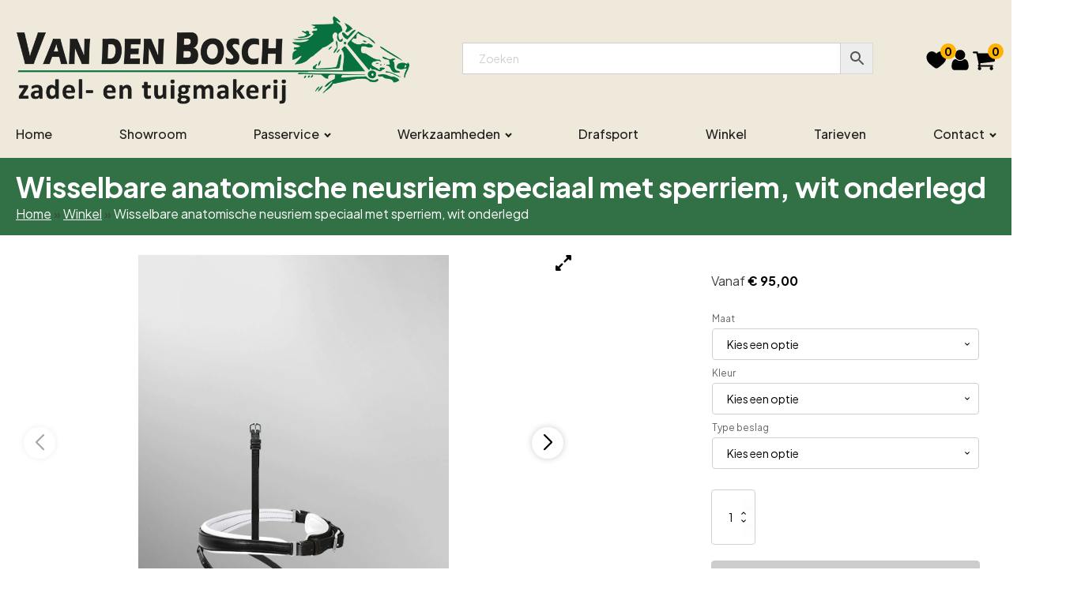

--- FILE ---
content_type: text/html; charset=UTF-8
request_url: https://zadelmakerij-bosch.nl/product/wisselbare-anatomische-neusriem-speciaal-met-sperriem-wit-onderlegd/
body_size: 21066
content:
<!DOCTYPE html>
<html lang="nl-NL" >
<head>
<meta charset="UTF-8">
<meta name="viewport" content="width=device-width, initial-scale=1.0">
<!-- WP_HEAD() START -->
<link rel="preload" as="style" href="https://fonts.googleapis.com/css?family=Plus+Jakarta+Sans:100,200,300,400,500,600,700,800,900|Plus+Jakarta+Sans:100,200,300,400,500,600,700,800,900" >
<link rel="stylesheet" href="https://fonts.googleapis.com/css?family=Plus+Jakarta+Sans:100,200,300,400,500,600,700,800,900|Plus+Jakarta+Sans:100,200,300,400,500,600,700,800,900">
<meta name='robots' content='index, follow, max-image-preview:large, max-snippet:-1, max-video-preview:-1' />

	<!-- This site is optimized with the Yoast SEO plugin v26.7 - https://yoast.com/wordpress/plugins/seo/ -->
	<title>Wisselbare anatomische neusriem speciaal met sperriem, wit onderlegd - Zadelmakerij Van den Bosch</title>
	<link rel="canonical" href="https://zadelmakerij-bosch.nl/product/wisselbare-anatomische-neusriem-speciaal-met-sperriem-wit-onderlegd/" />
	<meta property="og:locale" content="nl_NL" />
	<meta property="og:type" content="article" />
	<meta property="og:title" content="Wisselbare anatomische neusriem speciaal met sperriem, wit onderlegd - Zadelmakerij Van den Bosch" />
	<meta property="og:description" content="De anatomische neusriem speciaal met sperriem, is bijzonder zacht gevoerd en dus erg paardvriendelijk. Als verwisselbare neusriem kan hij eenvoudig aan beide zijden in de bijpassende hoofdstellen worden vastgemaakt. Door de wit onderlegde neusriem ziet deze neusriem er extra mooi uit." />
	<meta property="og:url" content="https://zadelmakerij-bosch.nl/product/wisselbare-anatomische-neusriem-speciaal-met-sperriem-wit-onderlegd/" />
	<meta property="og:site_name" content="Zadelmakerij Van den Bosch" />
	<meta property="article:modified_time" content="2024-10-04T14:19:20+00:00" />
	<meta property="og:image" content="https://zadelmakerij-bosch.nl/wp-content/uploads/2024/09/passier-neusriem-9-1.jpg" />
	<meta property="og:image:width" content="468" />
	<meta property="og:image:height" content="573" />
	<meta property="og:image:type" content="image/jpeg" />
	<meta name="twitter:card" content="summary_large_image" />
	<script type="application/ld+json" class="yoast-schema-graph">{"@context":"https://schema.org","@graph":[{"@type":"WebPage","@id":"https://zadelmakerij-bosch.nl/product/wisselbare-anatomische-neusriem-speciaal-met-sperriem-wit-onderlegd/","url":"https://zadelmakerij-bosch.nl/product/wisselbare-anatomische-neusriem-speciaal-met-sperriem-wit-onderlegd/","name":"Wisselbare anatomische neusriem speciaal met sperriem, wit onderlegd - Zadelmakerij Van den Bosch","isPartOf":{"@id":"https://zadelmakerij-bosch.nl/#website"},"primaryImageOfPage":{"@id":"https://zadelmakerij-bosch.nl/product/wisselbare-anatomische-neusriem-speciaal-met-sperriem-wit-onderlegd/#primaryimage"},"image":{"@id":"https://zadelmakerij-bosch.nl/product/wisselbare-anatomische-neusriem-speciaal-met-sperriem-wit-onderlegd/#primaryimage"},"thumbnailUrl":"https://zadelmakerij-bosch.nl/wp-content/uploads/2024/09/passier-neusriem-9-1.jpg","datePublished":"2024-09-03T09:24:14+00:00","dateModified":"2024-10-04T14:19:20+00:00","breadcrumb":{"@id":"https://zadelmakerij-bosch.nl/product/wisselbare-anatomische-neusriem-speciaal-met-sperriem-wit-onderlegd/#breadcrumb"},"inLanguage":"nl-NL","potentialAction":[{"@type":"ReadAction","target":["https://zadelmakerij-bosch.nl/product/wisselbare-anatomische-neusriem-speciaal-met-sperriem-wit-onderlegd/"]}]},{"@type":"ImageObject","inLanguage":"nl-NL","@id":"https://zadelmakerij-bosch.nl/product/wisselbare-anatomische-neusriem-speciaal-met-sperriem-wit-onderlegd/#primaryimage","url":"https://zadelmakerij-bosch.nl/wp-content/uploads/2024/09/passier-neusriem-9-1.jpg","contentUrl":"https://zadelmakerij-bosch.nl/wp-content/uploads/2024/09/passier-neusriem-9-1.jpg","width":468,"height":573},{"@type":"BreadcrumbList","@id":"https://zadelmakerij-bosch.nl/product/wisselbare-anatomische-neusriem-speciaal-met-sperriem-wit-onderlegd/#breadcrumb","itemListElement":[{"@type":"ListItem","position":1,"name":"Home","item":"https://zadelmakerij-bosch.nl/"},{"@type":"ListItem","position":2,"name":"Winkel","item":"https://zadelmakerij-bosch.nl/winkel/"},{"@type":"ListItem","position":3,"name":"Wisselbare anatomische neusriem speciaal met sperriem, wit onderlegd"}]},{"@type":"WebSite","@id":"https://zadelmakerij-bosch.nl/#website","url":"https://zadelmakerij-bosch.nl/","name":"WCTheme","description":"","potentialAction":[{"@type":"SearchAction","target":{"@type":"EntryPoint","urlTemplate":"https://zadelmakerij-bosch.nl/?s={search_term_string}"},"query-input":{"@type":"PropertyValueSpecification","valueRequired":true,"valueName":"search_term_string"}}],"inLanguage":"nl-NL"}]}</script>
	<!-- / Yoast SEO plugin. -->


<link rel='dns-prefetch' href='//cdn.jsdelivr.net' />
<link rel="alternate" type="application/rss+xml" title="Zadelmakerij Van den Bosch &raquo; Wisselbare anatomische neusriem speciaal met sperriem, wit onderlegd reacties feed" href="https://zadelmakerij-bosch.nl/product/wisselbare-anatomische-neusriem-speciaal-met-sperriem-wit-onderlegd/feed/" />
<link rel="alternate" title="oEmbed (JSON)" type="application/json+oembed" href="https://zadelmakerij-bosch.nl/wp-json/oembed/1.0/embed?url=https%3A%2F%2Fzadelmakerij-bosch.nl%2Fproduct%2Fwisselbare-anatomische-neusriem-speciaal-met-sperriem-wit-onderlegd%2F" />
<link rel="alternate" title="oEmbed (XML)" type="text/xml+oembed" href="https://zadelmakerij-bosch.nl/wp-json/oembed/1.0/embed?url=https%3A%2F%2Fzadelmakerij-bosch.nl%2Fproduct%2Fwisselbare-anatomische-neusriem-speciaal-met-sperriem-wit-onderlegd%2F&#038;format=xml" />
<style id='wp-img-auto-sizes-contain-inline-css' type='text/css'>
img:is([sizes=auto i],[sizes^="auto," i]){contain-intrinsic-size:3000px 1500px}
/*# sourceURL=wp-img-auto-sizes-contain-inline-css */
</style>
<link rel='stylesheet' id='wp-block-library-css' href='https://zadelmakerij-bosch.nl/wp-includes/css/dist/block-library/style.min.css?ver=6.9' type='text/css' media='all' />
<link rel='stylesheet' id='wc-blocks-style-css' href='https://zadelmakerij-bosch.nl/wp-content/plugins/woocommerce/assets/client/blocks/wc-blocks.css?ver=wc-10.4.3' type='text/css' media='all' />
<style id='global-styles-inline-css' type='text/css'>
:root{--wp--preset--aspect-ratio--square: 1;--wp--preset--aspect-ratio--4-3: 4/3;--wp--preset--aspect-ratio--3-4: 3/4;--wp--preset--aspect-ratio--3-2: 3/2;--wp--preset--aspect-ratio--2-3: 2/3;--wp--preset--aspect-ratio--16-9: 16/9;--wp--preset--aspect-ratio--9-16: 9/16;--wp--preset--color--black: #000000;--wp--preset--color--cyan-bluish-gray: #abb8c3;--wp--preset--color--white: #ffffff;--wp--preset--color--pale-pink: #f78da7;--wp--preset--color--vivid-red: #cf2e2e;--wp--preset--color--luminous-vivid-orange: #ff6900;--wp--preset--color--luminous-vivid-amber: #fcb900;--wp--preset--color--light-green-cyan: #7bdcb5;--wp--preset--color--vivid-green-cyan: #00d084;--wp--preset--color--pale-cyan-blue: #8ed1fc;--wp--preset--color--vivid-cyan-blue: #0693e3;--wp--preset--color--vivid-purple: #9b51e0;--wp--preset--gradient--vivid-cyan-blue-to-vivid-purple: linear-gradient(135deg,rgb(6,147,227) 0%,rgb(155,81,224) 100%);--wp--preset--gradient--light-green-cyan-to-vivid-green-cyan: linear-gradient(135deg,rgb(122,220,180) 0%,rgb(0,208,130) 100%);--wp--preset--gradient--luminous-vivid-amber-to-luminous-vivid-orange: linear-gradient(135deg,rgb(252,185,0) 0%,rgb(255,105,0) 100%);--wp--preset--gradient--luminous-vivid-orange-to-vivid-red: linear-gradient(135deg,rgb(255,105,0) 0%,rgb(207,46,46) 100%);--wp--preset--gradient--very-light-gray-to-cyan-bluish-gray: linear-gradient(135deg,rgb(238,238,238) 0%,rgb(169,184,195) 100%);--wp--preset--gradient--cool-to-warm-spectrum: linear-gradient(135deg,rgb(74,234,220) 0%,rgb(151,120,209) 20%,rgb(207,42,186) 40%,rgb(238,44,130) 60%,rgb(251,105,98) 80%,rgb(254,248,76) 100%);--wp--preset--gradient--blush-light-purple: linear-gradient(135deg,rgb(255,206,236) 0%,rgb(152,150,240) 100%);--wp--preset--gradient--blush-bordeaux: linear-gradient(135deg,rgb(254,205,165) 0%,rgb(254,45,45) 50%,rgb(107,0,62) 100%);--wp--preset--gradient--luminous-dusk: linear-gradient(135deg,rgb(255,203,112) 0%,rgb(199,81,192) 50%,rgb(65,88,208) 100%);--wp--preset--gradient--pale-ocean: linear-gradient(135deg,rgb(255,245,203) 0%,rgb(182,227,212) 50%,rgb(51,167,181) 100%);--wp--preset--gradient--electric-grass: linear-gradient(135deg,rgb(202,248,128) 0%,rgb(113,206,126) 100%);--wp--preset--gradient--midnight: linear-gradient(135deg,rgb(2,3,129) 0%,rgb(40,116,252) 100%);--wp--preset--font-size--small: 13px;--wp--preset--font-size--medium: 20px;--wp--preset--font-size--large: 36px;--wp--preset--font-size--x-large: 42px;--wp--preset--spacing--20: 0.44rem;--wp--preset--spacing--30: 0.67rem;--wp--preset--spacing--40: 1rem;--wp--preset--spacing--50: 1.5rem;--wp--preset--spacing--60: 2.25rem;--wp--preset--spacing--70: 3.38rem;--wp--preset--spacing--80: 5.06rem;--wp--preset--shadow--natural: 6px 6px 9px rgba(0, 0, 0, 0.2);--wp--preset--shadow--deep: 12px 12px 50px rgba(0, 0, 0, 0.4);--wp--preset--shadow--sharp: 6px 6px 0px rgba(0, 0, 0, 0.2);--wp--preset--shadow--outlined: 6px 6px 0px -3px rgb(255, 255, 255), 6px 6px rgb(0, 0, 0);--wp--preset--shadow--crisp: 6px 6px 0px rgb(0, 0, 0);}:where(.is-layout-flex){gap: 0.5em;}:where(.is-layout-grid){gap: 0.5em;}body .is-layout-flex{display: flex;}.is-layout-flex{flex-wrap: wrap;align-items: center;}.is-layout-flex > :is(*, div){margin: 0;}body .is-layout-grid{display: grid;}.is-layout-grid > :is(*, div){margin: 0;}:where(.wp-block-columns.is-layout-flex){gap: 2em;}:where(.wp-block-columns.is-layout-grid){gap: 2em;}:where(.wp-block-post-template.is-layout-flex){gap: 1.25em;}:where(.wp-block-post-template.is-layout-grid){gap: 1.25em;}.has-black-color{color: var(--wp--preset--color--black) !important;}.has-cyan-bluish-gray-color{color: var(--wp--preset--color--cyan-bluish-gray) !important;}.has-white-color{color: var(--wp--preset--color--white) !important;}.has-pale-pink-color{color: var(--wp--preset--color--pale-pink) !important;}.has-vivid-red-color{color: var(--wp--preset--color--vivid-red) !important;}.has-luminous-vivid-orange-color{color: var(--wp--preset--color--luminous-vivid-orange) !important;}.has-luminous-vivid-amber-color{color: var(--wp--preset--color--luminous-vivid-amber) !important;}.has-light-green-cyan-color{color: var(--wp--preset--color--light-green-cyan) !important;}.has-vivid-green-cyan-color{color: var(--wp--preset--color--vivid-green-cyan) !important;}.has-pale-cyan-blue-color{color: var(--wp--preset--color--pale-cyan-blue) !important;}.has-vivid-cyan-blue-color{color: var(--wp--preset--color--vivid-cyan-blue) !important;}.has-vivid-purple-color{color: var(--wp--preset--color--vivid-purple) !important;}.has-black-background-color{background-color: var(--wp--preset--color--black) !important;}.has-cyan-bluish-gray-background-color{background-color: var(--wp--preset--color--cyan-bluish-gray) !important;}.has-white-background-color{background-color: var(--wp--preset--color--white) !important;}.has-pale-pink-background-color{background-color: var(--wp--preset--color--pale-pink) !important;}.has-vivid-red-background-color{background-color: var(--wp--preset--color--vivid-red) !important;}.has-luminous-vivid-orange-background-color{background-color: var(--wp--preset--color--luminous-vivid-orange) !important;}.has-luminous-vivid-amber-background-color{background-color: var(--wp--preset--color--luminous-vivid-amber) !important;}.has-light-green-cyan-background-color{background-color: var(--wp--preset--color--light-green-cyan) !important;}.has-vivid-green-cyan-background-color{background-color: var(--wp--preset--color--vivid-green-cyan) !important;}.has-pale-cyan-blue-background-color{background-color: var(--wp--preset--color--pale-cyan-blue) !important;}.has-vivid-cyan-blue-background-color{background-color: var(--wp--preset--color--vivid-cyan-blue) !important;}.has-vivid-purple-background-color{background-color: var(--wp--preset--color--vivid-purple) !important;}.has-black-border-color{border-color: var(--wp--preset--color--black) !important;}.has-cyan-bluish-gray-border-color{border-color: var(--wp--preset--color--cyan-bluish-gray) !important;}.has-white-border-color{border-color: var(--wp--preset--color--white) !important;}.has-pale-pink-border-color{border-color: var(--wp--preset--color--pale-pink) !important;}.has-vivid-red-border-color{border-color: var(--wp--preset--color--vivid-red) !important;}.has-luminous-vivid-orange-border-color{border-color: var(--wp--preset--color--luminous-vivid-orange) !important;}.has-luminous-vivid-amber-border-color{border-color: var(--wp--preset--color--luminous-vivid-amber) !important;}.has-light-green-cyan-border-color{border-color: var(--wp--preset--color--light-green-cyan) !important;}.has-vivid-green-cyan-border-color{border-color: var(--wp--preset--color--vivid-green-cyan) !important;}.has-pale-cyan-blue-border-color{border-color: var(--wp--preset--color--pale-cyan-blue) !important;}.has-vivid-cyan-blue-border-color{border-color: var(--wp--preset--color--vivid-cyan-blue) !important;}.has-vivid-purple-border-color{border-color: var(--wp--preset--color--vivid-purple) !important;}.has-vivid-cyan-blue-to-vivid-purple-gradient-background{background: var(--wp--preset--gradient--vivid-cyan-blue-to-vivid-purple) !important;}.has-light-green-cyan-to-vivid-green-cyan-gradient-background{background: var(--wp--preset--gradient--light-green-cyan-to-vivid-green-cyan) !important;}.has-luminous-vivid-amber-to-luminous-vivid-orange-gradient-background{background: var(--wp--preset--gradient--luminous-vivid-amber-to-luminous-vivid-orange) !important;}.has-luminous-vivid-orange-to-vivid-red-gradient-background{background: var(--wp--preset--gradient--luminous-vivid-orange-to-vivid-red) !important;}.has-very-light-gray-to-cyan-bluish-gray-gradient-background{background: var(--wp--preset--gradient--very-light-gray-to-cyan-bluish-gray) !important;}.has-cool-to-warm-spectrum-gradient-background{background: var(--wp--preset--gradient--cool-to-warm-spectrum) !important;}.has-blush-light-purple-gradient-background{background: var(--wp--preset--gradient--blush-light-purple) !important;}.has-blush-bordeaux-gradient-background{background: var(--wp--preset--gradient--blush-bordeaux) !important;}.has-luminous-dusk-gradient-background{background: var(--wp--preset--gradient--luminous-dusk) !important;}.has-pale-ocean-gradient-background{background: var(--wp--preset--gradient--pale-ocean) !important;}.has-electric-grass-gradient-background{background: var(--wp--preset--gradient--electric-grass) !important;}.has-midnight-gradient-background{background: var(--wp--preset--gradient--midnight) !important;}.has-small-font-size{font-size: var(--wp--preset--font-size--small) !important;}.has-medium-font-size{font-size: var(--wp--preset--font-size--medium) !important;}.has-large-font-size{font-size: var(--wp--preset--font-size--large) !important;}.has-x-large-font-size{font-size: var(--wp--preset--font-size--x-large) !important;}
/*# sourceURL=global-styles-inline-css */
</style>

<style id='classic-theme-styles-inline-css' type='text/css'>
/*! This file is auto-generated */
.wp-block-button__link{color:#fff;background-color:#32373c;border-radius:9999px;box-shadow:none;text-decoration:none;padding:calc(.667em + 2px) calc(1.333em + 2px);font-size:1.125em}.wp-block-file__button{background:#32373c;color:#fff;text-decoration:none}
/*# sourceURL=/wp-includes/css/classic-themes.min.css */
</style>
<link rel='stylesheet' id='custom-css-css' href='https://zadelmakerij-bosch.nl/wp-content/plugins/TP-Wishlist/assets/css/custom.css?ver=6.9' type='text/css' media='all' />
<link rel='stylesheet' id='oxygen-css' href='https://zadelmakerij-bosch.nl/wp-content/plugins/oxygen-master/component-framework/oxygen.css?ver=4.9.2' type='text/css' media='all' />
<link rel='stylesheet' id='swiperCSS-css' href='https://cdn.jsdelivr.net/npm/swiper@10/swiper-bundle.min.css?ver=6.9' type='text/css' media='all' />
<link rel='stylesheet' id='photoswipe-css' href='https://zadelmakerij-bosch.nl/wp-content/plugins/woocommerce/assets/css/photoswipe/photoswipe.min.css?ver=10.4.3' type='text/css' media='all' />
<link rel='stylesheet' id='photoswipe-default-skin-css' href='https://zadelmakerij-bosch.nl/wp-content/plugins/woocommerce/assets/css/photoswipe/default-skin/default-skin.min.css?ver=10.4.3' type='text/css' media='all' />
<link rel='stylesheet' id='woocommerce-layout-css' href='https://zadelmakerij-bosch.nl/wp-content/plugins/woocommerce/assets/css/woocommerce-layout.css?ver=10.4.3' type='text/css' media='all' />
<link rel='stylesheet' id='woocommerce-smallscreen-css' href='https://zadelmakerij-bosch.nl/wp-content/plugins/woocommerce/assets/css/woocommerce-smallscreen.css?ver=10.4.3' type='text/css' media='only screen and (max-width: 768px)' />
<link rel='stylesheet' id='woocommerce-general-css' href='https://zadelmakerij-bosch.nl/wp-content/plugins/woocommerce/assets/css/woocommerce.css?ver=10.4.3' type='text/css' media='all' />
<style id='woocommerce-inline-inline-css' type='text/css'>
.woocommerce form .form-row .required { visibility: visible; }
/*# sourceURL=woocommerce-inline-inline-css */
</style>
<link rel='stylesheet' id='aws-style-css' href='https://zadelmakerij-bosch.nl/wp-content/plugins/advanced-woo-search/assets/css/common.min.css?ver=3.51' type='text/css' media='all' />
<link rel='stylesheet' id='yith-wcan-shortcodes-css' href='https://zadelmakerij-bosch.nl/wp-content/plugins/yith-woocommerce-ajax-navigation/assets/css/shortcodes.css?ver=5.16.0' type='text/css' media='all' />
<style id='yith-wcan-shortcodes-inline-css' type='text/css'>
:root{
	--yith-wcan-filters_colors_titles: #434343;
	--yith-wcan-filters_colors_background: #FFFFFF;
	--yith-wcan-filters_colors_accent: #A7144C;
	--yith-wcan-filters_colors_accent_r: 167;
	--yith-wcan-filters_colors_accent_g: 20;
	--yith-wcan-filters_colors_accent_b: 76;
	--yith-wcan-color_swatches_border_radius: 100%;
	--yith-wcan-color_swatches_size: 30px;
	--yith-wcan-labels_style_background: #FFFFFF;
	--yith-wcan-labels_style_background_hover: #A7144C;
	--yith-wcan-labels_style_background_active: #A7144C;
	--yith-wcan-labels_style_text: #434343;
	--yith-wcan-labels_style_text_hover: #FFFFFF;
	--yith-wcan-labels_style_text_active: #FFFFFF;
	--yith-wcan-anchors_style_text: #434343;
	--yith-wcan-anchors_style_text_hover: #A7144C;
	--yith-wcan-anchors_style_text_active: #A7144C;
}
/*# sourceURL=yith-wcan-shortcodes-inline-css */
</style>
<link rel='stylesheet' id='mollie-applepaydirect-css' href='https://zadelmakerij-bosch.nl/wp-content/plugins/mollie-payments-for-woocommerce/public/css/mollie-applepaydirect.min.css?ver=1765799126' type='text/css' media='screen' />
<link rel='stylesheet' id='wapf-frontend-css' href='https://zadelmakerij-bosch.nl/wp-content/plugins/advanced-product-fields-for-woocommerce-extended/assets/css/frontend.min.css?ver=3.0.3-1741854305' type='text/css' media='all' />
<script type="text/javascript" src="https://zadelmakerij-bosch.nl/wp-includes/js/jquery/jquery.min.js?ver=3.7.1" id="jquery-core-js"></script>
<script type="text/javascript" src="https://zadelmakerij-bosch.nl/wp-content/plugins/TP-Wishlist/assets/js/custom.js?ver=6.9" id="custom-js-js"></script>
<script type="text/javascript" src="https://zadelmakerij-bosch.nl/wp-content/plugins/tp-extensions/js/swiper.js?ver=1" id="tp-extensions-swiper-js"></script>
<script type="text/javascript" src="https://zadelmakerij-bosch.nl/wp-content/plugins/woocommerce/assets/js/jquery-blockui/jquery.blockUI.min.js?ver=2.7.0-wc.10.4.3" id="wc-jquery-blockui-js" defer="defer" data-wp-strategy="defer"></script>
<script type="text/javascript" id="wc-add-to-cart-js-extra">
/* <![CDATA[ */
var wc_add_to_cart_params = {"ajax_url":"/wp-admin/admin-ajax.php","wc_ajax_url":"/?wc-ajax=%%endpoint%%","i18n_view_cart":"Bekijk winkelwagen","cart_url":"https://zadelmakerij-bosch.nl/winkelwagen/","is_cart":"","cart_redirect_after_add":"no"};
//# sourceURL=wc-add-to-cart-js-extra
/* ]]> */
</script>
<script type="text/javascript" src="https://zadelmakerij-bosch.nl/wp-content/plugins/woocommerce/assets/js/frontend/add-to-cart.min.js?ver=10.4.3" id="wc-add-to-cart-js" defer="defer" data-wp-strategy="defer"></script>
<script type="text/javascript" src="https://zadelmakerij-bosch.nl/wp-content/plugins/woocommerce/assets/js/zoom/jquery.zoom.min.js?ver=1.7.21-wc.10.4.3" id="wc-zoom-js" defer="defer" data-wp-strategy="defer"></script>
<script type="text/javascript" src="https://zadelmakerij-bosch.nl/wp-content/plugins/woocommerce/assets/js/flexslider/jquery.flexslider.min.js?ver=2.7.2-wc.10.4.3" id="wc-flexslider-js" defer="defer" data-wp-strategy="defer"></script>
<script type="text/javascript" src="https://zadelmakerij-bosch.nl/wp-content/plugins/woocommerce/assets/js/photoswipe/photoswipe.min.js?ver=4.1.1-wc.10.4.3" id="wc-photoswipe-js" defer="defer" data-wp-strategy="defer"></script>
<script type="text/javascript" src="https://zadelmakerij-bosch.nl/wp-content/plugins/woocommerce/assets/js/photoswipe/photoswipe-ui-default.min.js?ver=4.1.1-wc.10.4.3" id="wc-photoswipe-ui-default-js" defer="defer" data-wp-strategy="defer"></script>
<script type="text/javascript" id="wc-single-product-js-extra">
/* <![CDATA[ */
var wc_single_product_params = {"i18n_required_rating_text":"Selecteer een waardering","i18n_rating_options":["1 van de 5 sterren","2 van de 5 sterren","3 van de 5 sterren","4 van de 5 sterren","5 van de 5 sterren"],"i18n_product_gallery_trigger_text":"Afbeeldinggalerij in volledig scherm bekijken","review_rating_required":"yes","flexslider":{"rtl":false,"animation":"slide","smoothHeight":true,"directionNav":false,"controlNav":"thumbnails","slideshow":false,"animationSpeed":500,"animationLoop":false,"allowOneSlide":false,"touch":false},"zoom_enabled":"1","zoom_options":[],"photoswipe_enabled":"1","photoswipe_options":{"shareEl":false,"closeOnScroll":false,"history":false,"hideAnimationDuration":0,"showAnimationDuration":0},"flexslider_enabled":"1"};
//# sourceURL=wc-single-product-js-extra
/* ]]> */
</script>
<script type="text/javascript" src="https://zadelmakerij-bosch.nl/wp-content/plugins/woocommerce/assets/js/frontend/single-product.min.js?ver=10.4.3" id="wc-single-product-js" defer="defer" data-wp-strategy="defer"></script>
<script type="text/javascript" src="https://zadelmakerij-bosch.nl/wp-content/plugins/woocommerce/assets/js/js-cookie/js.cookie.min.js?ver=2.1.4-wc.10.4.3" id="wc-js-cookie-js" defer="defer" data-wp-strategy="defer"></script>
<script type="text/javascript" id="woocommerce-js-extra">
/* <![CDATA[ */
var woocommerce_params = {"ajax_url":"/wp-admin/admin-ajax.php","wc_ajax_url":"/?wc-ajax=%%endpoint%%","i18n_password_show":"Wachtwoord weergeven","i18n_password_hide":"Wachtwoord verbergen"};
//# sourceURL=woocommerce-js-extra
/* ]]> */
</script>
<script type="text/javascript" src="https://zadelmakerij-bosch.nl/wp-content/plugins/woocommerce/assets/js/frontend/woocommerce.min.js?ver=10.4.3" id="woocommerce-js" defer="defer" data-wp-strategy="defer"></script>
<link rel="https://api.w.org/" href="https://zadelmakerij-bosch.nl/wp-json/" /><link rel="alternate" title="JSON" type="application/json" href="https://zadelmakerij-bosch.nl/wp-json/wp/v2/product/5652" /><link rel="EditURI" type="application/rsd+xml" title="RSD" href="https://zadelmakerij-bosch.nl/xmlrpc.php?rsd" />
<meta name="generator" content="WordPress 6.9" />
<meta name="generator" content="WooCommerce 10.4.3" />
<link rel='shortlink' href='https://zadelmakerij-bosch.nl/?p=5652' />
<script type="text/javascript">
                    var ajaxurl = "https://zadelmakerij-bosch.nl/wp-admin/admin-ajax.php";
                </script>	<noscript><style>.woocommerce-product-gallery{ opacity: 1 !important; }</style></noscript>
	<link rel="icon" href="https://zadelmakerij-bosch.nl/wp-content/uploads/2024/10/favicon-100x100.png" sizes="32x32" />
<link rel="icon" href="https://zadelmakerij-bosch.nl/wp-content/uploads/2024/10/favicon.png" sizes="192x192" />
<link rel="apple-touch-icon" href="https://zadelmakerij-bosch.nl/wp-content/uploads/2024/10/favicon.png" />
<meta name="msapplication-TileImage" content="https://zadelmakerij-bosch.nl/wp-content/uploads/2024/10/favicon.png" />
<link rel='stylesheet' id='oxygen-cache-14-css' href='//zadelmakerij-bosch.nl/wp-content/uploads/oxygen/css/14.css?cache=1728028339&#038;ver=6.9' type='text/css' media='all' />
<link rel='stylesheet' id='oxygen-cache-92-css' href='//zadelmakerij-bosch.nl/wp-content/uploads/oxygen/css/92.css?cache=1728029965&#038;ver=6.9' type='text/css' media='all' />
<link rel='stylesheet' id='oxygen-universal-styles-css' href='//zadelmakerij-bosch.nl/wp-content/uploads/oxygen/css/universal.css?cache=1736421117&#038;ver=6.9' type='text/css' media='all' />
<!-- END OF WP_HEAD() -->
</head>
<body class="wp-singular product-template-default single single-product postid-5652 wp-theme-oxygen-is-not-a-theme  wp-embed-responsive theme-oxygen-is-not-a-theme oxygen-body woocommerce woocommerce-page woocommerce-no-js yith-wcan-free" >




						<header id="_header-218-14" class="oxy-header-wrapper oxy-overlay-header oxy-header" ><div id="_header_row-219-14" class="oxy-header-row" ><div class="oxy-header-container"><div id="_header_left-220-14" class="oxy-header-left" ><div id="div_block-58-14" class="ct-div-block " >
		<nav id="-site-navigation-130-14" class="oxy-site-navigation "  x-data="oxyA11yMenuData" aria-label="Main">
        <!-- Default styles -->
        <style>
            
                            #-site-navigation-130-14.oxy-site-navigation .oxy-site-navigation__mobile-open-button {
                display: initial;
            }

            #-site-navigation-130-14.oxy-site-navigation .oxy-site-navigation__mobile-close-wrapper {
                display: initial;
            }
            /* End Mobile Styles - Buttons */

            /* Mobile Styles -- Off-Canvas */
            #-site-navigation-130-14 .oxy-site-navigation__skip-link {
                display: none;
            }

            #-site-navigation-130-14.oxy-site-navigation > ul:not(.open) {
            display: none;
            }

            #-site-navigation-130-14.oxy-site-navigation > ul {
                position: fixed;
                top: 0;
                flex-direction: column;
                height: 100vh;
                width: 300px;
                /* SETTING */
                padding: 64px 0px;
                /* SETTING */
                overflow: auto;
                background-color: var(--oxynav-neutral-color);
                box-shadow:
                    0px 12.5px 10px rgba(0, 0, 0, 0.035),
                    0px 100px 80px rgba(0, 0, 0, 0.07);
                margin-block-end: 0px;
                margin-block-start: 0px;
                z-index: 9999;
            }

            #-site-navigation-130-14.oxy-site-navigation ul > li {
                width: 100%;
                flex-wrap: wrap;
            }

            #-site-navigation-130-14.oxy-site-navigation ul > li > ul > li,
            #-site-navigation-130-14.oxy-site-navigation ul > li > ul > li > ul > li {
                width: 100%;
                flex-wrap: nowrap;
            }

            #-site-navigation-130-14.oxy-site-navigation ul > li > ul > li > a,
            #-site-navigation-130-14.oxy-site-navigation ul > li > ul > li > ul > li > a {
                white-space: normal;
            }

            /* Sub & sub-submenu layout fixes */
            #-site-navigation-130-14.oxy-site-navigation > ul > li > ul > li {
                flex-wrap: wrap;
            }

            #-site-navigation-130-14.oxy-site-navigation > ul > li > ul > li > a {
                max-width: 89%;
            }

            #-site-navigation-130-14.oxy-site-navigation > ul > li > ul > li > img + a {
                width: 60%;
            }
            
            /* Don't use border radius for mobile menu */
            #-site-navigation-130-14.oxy-site-navigation > ul > li,
            #-site-navigation-130-14.oxy-site-navigation > ul > li > ul > li:first-of-type,
            #-site-navigation-130-14.oxy-site-navigation > ul > li > ul > li:last-of-type,
            #-site-navigation-130-14.oxy-site-navigation > ul > li > ul > li > ul > li:first-of-type,
            #-site-navigation-130-14.oxy-site-navigation > ul > li > ul > li > ul > li:last-of-type {
                border-radius: 0px;
            }

            #-site-navigation-130-14.oxy-site-navigation li > ul {
                position: static;
            }
                        /* End Mobile Styles -- Off-Canvas */
        </style>

        <noscript>
            <div class="oxy-site-navigation__noscript">
            JavaScript is disabled in your browser. Please enable JavaScript for a better experience.
            </div>
            <div class="menu-main-container"><ul id="menu-main" class="menu"><li id="menu-item-347" class="menu-item menu-item-type-post_type menu-item-object-page menu-item-home menu-item-347"><a href="https://zadelmakerij-bosch.nl/">Home</a></li>
<li id="menu-item-348" class="menu-item menu-item-type-post_type menu-item-object-page menu-item-348"><a href="https://zadelmakerij-bosch.nl/showroom/">Showroom</a></li>
<li id="menu-item-368" class="menu-item menu-item-type-post_type menu-item-object-page menu-item-has-children menu-item-368"><a href="https://zadelmakerij-bosch.nl/passervice-3/">Passervice</a>
<ul class="sub-menu">
	<li id="menu-item-369" class="menu-item menu-item-type-post_type menu-item-object-page menu-item-369"><a href="https://zadelmakerij-bosch.nl/tuigpasservice/">Tuigpasservice</a></li>
	<li id="menu-item-366" class="menu-item menu-item-type-post_type menu-item-object-page menu-item-366"><a href="https://zadelmakerij-bosch.nl/zadelpasservice/">Zadelpasservice</a></li>
</ul>
</li>
<li id="menu-item-349" class="menu-item menu-item-type-post_type menu-item-object-page menu-item-has-children menu-item-349"><a href="https://zadelmakerij-bosch.nl/werkzaamheden/">Werkzaamheden</a>
<ul class="sub-menu">
	<li id="menu-item-354" class="menu-item menu-item-type-post_type menu-item-object-page menu-item-354"><a href="https://zadelmakerij-bosch.nl/zadelmakerij-2/">Zadelmakerij</a></li>
	<li id="menu-item-355" class="menu-item menu-item-type-post_type menu-item-object-page menu-item-355"><a href="https://zadelmakerij-bosch.nl/tuigmakerij/">Tuigmakerij</a></li>
	<li id="menu-item-356" class="menu-item menu-item-type-post_type menu-item-object-page menu-item-356"><a href="https://zadelmakerij-bosch.nl/dekenmakerij/">Dekenmakerij</a></li>
	<li id="menu-item-357" class="menu-item menu-item-type-post_type menu-item-object-page menu-item-357"><a href="https://zadelmakerij-bosch.nl/naamplaten/">Naamplaten</a></li>
	<li id="menu-item-358" class="menu-item menu-item-type-post_type menu-item-object-page menu-item-358"><a href="https://zadelmakerij-bosch.nl/stubben-center/">Stubben Center</a></li>
	<li id="menu-item-7947" class="menu-item menu-item-type-post_type menu-item-object-page menu-item-7947"><a href="https://zadelmakerij-bosch.nl/projecten/">Projecten</a></li>
	<li id="menu-item-7941" class="menu-item menu-item-type-post_type menu-item-object-page menu-item-7941"><a href="https://zadelmakerij-bosch.nl/showroom/">Showroom</a></li>
</ul>
</li>
<li id="menu-item-350" class="menu-item menu-item-type-post_type menu-item-object-page menu-item-350"><a href="https://zadelmakerij-bosch.nl/drafsport/">Drafsport</a></li>
<li id="menu-item-351" class="menu-item menu-item-type-post_type menu-item-object-page current_page_parent menu-item-351"><a href="https://zadelmakerij-bosch.nl/winkel/">Winkel</a></li>
<li id="menu-item-352" class="menu-item menu-item-type-post_type menu-item-object-page menu-item-352"><a href="https://zadelmakerij-bosch.nl/tarieven/">Tarieven</a></li>
<li id="menu-item-353" class="menu-item menu-item-type-post_type menu-item-object-page menu-item-has-children menu-item-353"><a href="https://zadelmakerij-bosch.nl/contact/">Contact</a>
<ul class="sub-menu">
	<li id="menu-item-7940" class="menu-item menu-item-type-post_type menu-item-object-page menu-item-7940"><a href="https://zadelmakerij-bosch.nl/leveringsvoorwaarden/">Algemene Voorwaarden</a></li>
	<li id="menu-item-7939" class="menu-item menu-item-type-post_type menu-item-object-page menu-item-7939"><a href="https://zadelmakerij-bosch.nl/privacybeleid/">Privacybeleid</a></li>
</ul>
</li>
</ul></div>        </noscript>

                        <button 
                class="oxy-site-navigation__mobile-open-button" 
                @click.prevent="rootOpen = !rootOpen; $nextTick( () => $event.target.closest('button').nextElementSibling.querySelector('.oxy-site-navigation__mobile-close-wrapper > button').focus() )" 
                aria-label="Open navigation menu" 
                :aria-expanded="rootOpen" 
                x-ref="openButton">
                    <svg class='icon' viewBox="0 0 25 28">
                        <use xlink:href="#FontAwesomeicon-bars"></use>
                    </svg>
                </button>
            
        
        <ul 
        :class="rootOpen ? 'open' : null" 
        @click.outside="!$event.target?.closest('.oxy-site-navigation') ? rootOpen = false : null"
        @focusout="( ( $event.relatedTarget != null ) && !$event.relatedTarget?.closest('.oxy-site-navigation') ) ? rootOpen = false : null"
        @closemobile="rootOpen = false; $nextTick( () => $refs.openButton.focus() )"
        x-init="menu = [{'ID':347,'post_author':'1','post_date':'2024-09-03 14:48:01','post_date_gmt':'2024-09-02 14:47:54','post_content':' ','post_title':'','post_excerpt':'','post_status':'publish','comment_status':'closed','ping_status':'closed','post_password':'','post_name':'347','to_ping':'','pinged':'','post_modified':'2024-09-03 14:48:01','post_modified_gmt':'2024-09-03 14:48:01','post_content_filtered':'','post_parent':0,'guid':'https:\/\/zadelmakerij-bosch.triplepro.dev\/?p=347','menu_order':1,'post_type':'nav_menu_item','post_mime_type':'','comment_count':'0','filter':'raw','db_id':347,'menu_item_parent':'0','object_id':'12','object':'page','type':'post_type','type_label':'Pagina','url':'https:\/\/zadelmakerij-bosch.nl\/','title':'Home','target':'','attr_title':'','description':'','classes':['','menu-item','menu-item-type-post_type','menu-item-object-page','menu-item-home'],'xfn':'','current':false,'current_item_ancestor':false,'current_item_parent':false,'menu_image':''},{'ID':348,'post_author':'1','post_date':'2024-09-03 14:48:01','post_date_gmt':'2024-09-02 14:47:54','post_content':' ','post_title':'','post_excerpt':'','post_status':'publish','comment_status':'closed','ping_status':'closed','post_password':'','post_name':'348','to_ping':'','pinged':'','post_modified':'2024-09-03 14:48:01','post_modified_gmt':'2024-09-03 14:48:01','post_content_filtered':'','post_parent':0,'guid':'https:\/\/zadelmakerij-bosch.triplepro.dev\/?p=348','menu_order':2,'post_type':'nav_menu_item','post_mime_type':'','comment_count':'0','filter':'raw','db_id':348,'menu_item_parent':'0','object_id':'335','object':'page','type':'post_type','type_label':'Pagina','url':'https:\/\/zadelmakerij-bosch.nl\/showroom\/','title':'Showroom','target':'','attr_title':'','description':'','classes':['','menu-item','menu-item-type-post_type','menu-item-object-page'],'xfn':'','current':false,'current_item_ancestor':false,'current_item_parent':false,'menu_image':''},{'ID':368,'post_author':'1','post_date':'2024-09-03 14:48:01','post_date_gmt':'2024-09-03 07:53:48','post_content':' ','post_title':'','post_excerpt':'','post_status':'publish','comment_status':'closed','ping_status':'closed','post_password':'','post_name':'368','to_ping':'','pinged':'','post_modified':'2024-09-03 14:48:01','post_modified_gmt':'2024-09-03 14:48:01','post_content_filtered':'','post_parent':0,'guid':'https:\/\/zadelmakerij-bosch.triplepro.dev\/?p=368','menu_order':3,'post_type':'nav_menu_item','post_mime_type':'','comment_count':'0','filter':'raw','db_id':368,'menu_item_parent':'0','object_id':'362','object':'page','type':'post_type','type_label':'Pagina','url':'https:\/\/zadelmakerij-bosch.nl\/passervice-3\/','title':'Passervice','target':'','attr_title':'','description':'','classes':['','menu-item','menu-item-type-post_type','menu-item-object-page'],'xfn':'','current':false,'current_item_ancestor':false,'current_item_parent':false,'menu_image':''},{'ID':369,'post_author':'1','post_date':'2024-09-03 14:48:01','post_date_gmt':'2024-09-03 07:53:48','post_content':' ','post_title':'','post_excerpt':'','post_status':'publish','comment_status':'closed','ping_status':'closed','post_password':'','post_name':'369','to_ping':'','pinged':'','post_modified':'2024-09-03 14:48:01','post_modified_gmt':'2024-09-03 14:48:01','post_content_filtered':'','post_parent':0,'guid':'https:\/\/zadelmakerij-bosch.triplepro.dev\/?p=369','menu_order':4,'post_type':'nav_menu_item','post_mime_type':'','comment_count':'0','filter':'raw','db_id':369,'menu_item_parent':'368','object_id':'359','object':'page','type':'post_type','type_label':'Pagina','url':'https:\/\/zadelmakerij-bosch.nl\/tuigpasservice\/','title':'Tuigpasservice','target':'','attr_title':'','description':'','classes':['','menu-item','menu-item-type-post_type','menu-item-object-page'],'xfn':'','current':false,'current_item_ancestor':false,'current_item_parent':false,'menu_image':''},{'ID':366,'post_author':'1','post_date':'2024-09-03 14:48:01','post_date_gmt':'2024-09-03 07:45:44','post_content':' ','post_title':'','post_excerpt':'','post_status':'publish','comment_status':'closed','ping_status':'closed','post_password':'','post_name':'366','to_ping':'','pinged':'','post_modified':'2024-09-03 14:48:01','post_modified_gmt':'2024-09-03 14:48:01','post_content_filtered':'','post_parent':0,'guid':'https:\/\/zadelmakerij-bosch.triplepro.dev\/?p=366','menu_order':5,'post_type':'nav_menu_item','post_mime_type':'','comment_count':'0','filter':'raw','db_id':366,'menu_item_parent':'368','object_id':'307','object':'page','type':'post_type','type_label':'Pagina','url':'https:\/\/zadelmakerij-bosch.nl\/zadelpasservice\/','title':'Zadelpasservice','target':'','attr_title':'','description':'','classes':['','menu-item','menu-item-type-post_type','menu-item-object-page'],'xfn':'','current':false,'current_item_ancestor':false,'current_item_parent':false,'menu_image':''},{'ID':349,'post_author':'1','post_date':'2024-09-03 14:48:01','post_date_gmt':'2024-09-02 14:49:07','post_content':' ','post_title':'','post_excerpt':'','post_status':'publish','comment_status':'closed','ping_status':'closed','post_password':'','post_name':'349','to_ping':'','pinged':'','post_modified':'2024-09-03 14:48:01','post_modified_gmt':'2024-09-03 14:48:01','post_content_filtered':'','post_parent':0,'guid':'https:\/\/zadelmakerij-bosch.triplepro.dev\/?p=349','menu_order':6,'post_type':'nav_menu_item','post_mime_type':'','comment_count':'0','filter':'raw','db_id':349,'menu_item_parent':'0','object_id':'338','object':'page','type':'post_type','type_label':'Pagina','url':'https:\/\/zadelmakerij-bosch.nl\/werkzaamheden\/','title':'Werkzaamheden','target':'','attr_title':'','description':'','classes':['','menu-item','menu-item-type-post_type','menu-item-object-page'],'xfn':'','current':false,'current_item_ancestor':false,'current_item_parent':false,'menu_image':''},{'ID':354,'post_author':'1','post_date':'2024-09-03 14:48:01','post_date_gmt':'2024-09-02 14:49:07','post_content':' ','post_title':'','post_excerpt':'','post_status':'publish','comment_status':'closed','ping_status':'closed','post_password':'','post_name':'354','to_ping':'','pinged':'','post_modified':'2024-09-03 14:48:01','post_modified_gmt':'2024-09-03 14:48:01','post_content_filtered':'','post_parent':0,'guid':'https:\/\/zadelmakerij-bosch.triplepro.dev\/?p=354','menu_order':7,'post_type':'nav_menu_item','post_mime_type':'','comment_count':'0','filter':'raw','db_id':354,'menu_item_parent':'349','object_id':'315','object':'page','type':'post_type','type_label':'Pagina','url':'https:\/\/zadelmakerij-bosch.nl\/zadelmakerij-2\/','title':'Zadelmakerij','target':'','attr_title':'','description':'','classes':['','menu-item','menu-item-type-post_type','menu-item-object-page'],'xfn':'','current':false,'current_item_ancestor':false,'current_item_parent':false,'menu_image':''},{'ID':355,'post_author':'1','post_date':'2024-09-03 14:48:01','post_date_gmt':'2024-09-02 14:49:07','post_content':' ','post_title':'','post_excerpt':'','post_status':'publish','comment_status':'closed','ping_status':'closed','post_password':'','post_name':'355','to_ping':'','pinged':'','post_modified':'2024-09-03 14:48:01','post_modified_gmt':'2024-09-03 14:48:01','post_content_filtered':'','post_parent':0,'guid':'https:\/\/zadelmakerij-bosch.triplepro.dev\/?p=355','menu_order':8,'post_type':'nav_menu_item','post_mime_type':'','comment_count':'0','filter':'raw','db_id':355,'menu_item_parent':'349','object_id':'320','object':'page','type':'post_type','type_label':'Pagina','url':'https:\/\/zadelmakerij-bosch.nl\/tuigmakerij\/','title':'Tuigmakerij','target':'','attr_title':'','description':'','classes':['','menu-item','menu-item-type-post_type','menu-item-object-page'],'xfn':'','current':false,'current_item_ancestor':false,'current_item_parent':false,'menu_image':''},{'ID':356,'post_author':'1','post_date':'2024-09-03 14:48:01','post_date_gmt':'2024-09-02 14:50:46','post_content':' ','post_title':'','post_excerpt':'','post_status':'publish','comment_status':'closed','ping_status':'closed','post_password':'','post_name':'356','to_ping':'','pinged':'','post_modified':'2024-09-03 14:48:01','post_modified_gmt':'2024-09-03 14:48:01','post_content_filtered':'','post_parent':0,'guid':'https:\/\/zadelmakerij-bosch.triplepro.dev\/?p=356','menu_order':9,'post_type':'nav_menu_item','post_mime_type':'','comment_count':'0','filter':'raw','db_id':356,'menu_item_parent':'349','object_id':'322','object':'page','type':'post_type','type_label':'Pagina','url':'https:\/\/zadelmakerij-bosch.nl\/dekenmakerij\/','title':'Dekenmakerij','target':'','attr_title':'','description':'','classes':['','menu-item','menu-item-type-post_type','menu-item-object-page'],'xfn':'','current':false,'current_item_ancestor':false,'current_item_parent':false,'menu_image':''},{'ID':357,'post_author':'1','post_date':'2024-09-03 14:48:01','post_date_gmt':'2024-09-02 14:50:46','post_content':' ','post_title':'','post_excerpt':'','post_status':'publish','comment_status':'closed','ping_status':'closed','post_password':'','post_name':'357','to_ping':'','pinged':'','post_modified':'2024-09-03 14:48:01','post_modified_gmt':'2024-09-03 14:48:01','post_content_filtered':'','post_parent':0,'guid':'https:\/\/zadelmakerij-bosch.triplepro.dev\/?p=357','menu_order':10,'post_type':'nav_menu_item','post_mime_type':'','comment_count':'0','filter':'raw','db_id':357,'menu_item_parent':'349','object_id':'328','object':'page','type':'post_type','type_label':'Pagina','url':'https:\/\/zadelmakerij-bosch.nl\/naamplaten\/','title':'Naamplaten','target':'','attr_title':'','description':'','classes':['','menu-item','menu-item-type-post_type','menu-item-object-page'],'xfn':'','current':false,'current_item_ancestor':false,'current_item_parent':false,'menu_image':''},{'ID':358,'post_author':'1','post_date':'2024-09-03 14:48:01','post_date_gmt':'2024-09-02 14:50:46','post_content':' ','post_title':'','post_excerpt':'','post_status':'publish','comment_status':'closed','ping_status':'closed','post_password':'','post_name':'358','to_ping':'','pinged':'','post_modified':'2024-09-03 14:48:01','post_modified_gmt':'2024-09-03 14:48:01','post_content_filtered':'','post_parent':0,'guid':'https:\/\/zadelmakerij-bosch.triplepro.dev\/?p=358','menu_order':11,'post_type':'nav_menu_item','post_mime_type':'','comment_count':'0','filter':'raw','db_id':358,'menu_item_parent':'349','object_id':'332','object':'page','type':'post_type','type_label':'Pagina','url':'https:\/\/zadelmakerij-bosch.nl\/stubben-center\/','title':'Stubben Center','target':'','attr_title':'','description':'','classes':['','menu-item','menu-item-type-post_type','menu-item-object-page'],'xfn':'','current':false,'current_item_ancestor':false,'current_item_parent':false,'menu_image':''},{'ID':7947,'post_author':'1','post_date':'2024-09-03 14:48:01','post_date_gmt':'2024-09-03 14:48:01','post_content':' ','post_title':'','post_excerpt':'','post_status':'publish','comment_status':'closed','ping_status':'closed','post_password':'','post_name':'7947','to_ping':'','pinged':'','post_modified':'2024-09-03 14:48:01','post_modified_gmt':'2024-09-03 14:48:01','post_content_filtered':'','post_parent':0,'guid':'https:\/\/zadelmakerij-bosch.triplepro.dev\/?p=7947','menu_order':12,'post_type':'nav_menu_item','post_mime_type':'','comment_count':'0','filter':'raw','db_id':7947,'menu_item_parent':'349','object_id':'7942','object':'page','type':'post_type','type_label':'Pagina','url':'https:\/\/zadelmakerij-bosch.nl\/projecten\/','title':'Projecten','target':'','attr_title':'','description':'','classes':['','menu-item','menu-item-type-post_type','menu-item-object-page'],'xfn':'','current':false,'current_item_ancestor':false,'current_item_parent':false,'menu_image':''},{'ID':7941,'post_author':'1','post_date':'2024-09-03 14:48:01','post_date_gmt':'2024-09-03 14:33:02','post_content':' ','post_title':'','post_excerpt':'','post_status':'publish','comment_status':'closed','ping_status':'closed','post_password':'','post_name':'7941','to_ping':'','pinged':'','post_modified':'2024-09-03 14:48:01','post_modified_gmt':'2024-09-03 14:48:01','post_content_filtered':'','post_parent':0,'guid':'https:\/\/zadelmakerij-bosch.triplepro.dev\/?p=7941','menu_order':13,'post_type':'nav_menu_item','post_mime_type':'','comment_count':'0','filter':'raw','db_id':7941,'menu_item_parent':'349','object_id':'335','object':'page','type':'post_type','type_label':'Pagina','url':'https:\/\/zadelmakerij-bosch.nl\/showroom\/','title':'Showroom','target':'','attr_title':'','description':'','classes':['','menu-item','menu-item-type-post_type','menu-item-object-page'],'xfn':'','current':false,'current_item_ancestor':false,'current_item_parent':false,'menu_image':''},{'ID':350,'post_author':'1','post_date':'2024-09-03 14:48:01','post_date_gmt':'2024-09-02 14:49:07','post_content':' ','post_title':'','post_excerpt':'','post_status':'publish','comment_status':'closed','ping_status':'closed','post_password':'','post_name':'350','to_ping':'','pinged':'','post_modified':'2024-09-03 14:48:01','post_modified_gmt':'2024-09-03 14:48:01','post_content_filtered':'','post_parent':0,'guid':'https:\/\/zadelmakerij-bosch.triplepro.dev\/?p=350','menu_order':14,'post_type':'nav_menu_item','post_mime_type':'','comment_count':'0','filter':'raw','db_id':350,'menu_item_parent':'0','object_id':'311','object':'page','type':'post_type','type_label':'Pagina','url':'https:\/\/zadelmakerij-bosch.nl\/drafsport\/','title':'Drafsport','target':'','attr_title':'','description':'','classes':['','menu-item','menu-item-type-post_type','menu-item-object-page'],'xfn':'','current':false,'current_item_ancestor':false,'current_item_parent':false,'menu_image':''},{'ID':351,'post_author':'1','post_date':'2024-09-03 14:48:01','post_date_gmt':'2024-09-02 14:49:07','post_content':' ','post_title':'','post_excerpt':'','post_status':'publish','comment_status':'closed','ping_status':'closed','post_password':'','post_name':'351','to_ping':'','pinged':'','post_modified':'2024-09-03 14:48:01','post_modified_gmt':'2024-09-03 14:48:01','post_content_filtered':'','post_parent':0,'guid':'https:\/\/zadelmakerij-bosch.triplepro.dev\/?p=351','menu_order':15,'post_type':'nav_menu_item','post_mime_type':'','comment_count':'0','filter':'raw','db_id':351,'menu_item_parent':'0','object_id':'31','object':'page','type':'post_type','type_label':'Pagina','url':'https:\/\/zadelmakerij-bosch.nl\/winkel\/','title':'Winkel','target':'','attr_title':'','description':'','classes':['','menu-item','menu-item-type-post_type','menu-item-object-page'],'xfn':'','current':false,'current_item_ancestor':false,'current_item_parent':false,'menu_image':''},{'ID':352,'post_author':'1','post_date':'2024-09-03 14:48:01','post_date_gmt':'2024-09-02 14:49:07','post_content':' ','post_title':'','post_excerpt':'','post_status':'publish','comment_status':'closed','ping_status':'closed','post_password':'','post_name':'352','to_ping':'','pinged':'','post_modified':'2024-09-03 14:48:01','post_modified_gmt':'2024-09-03 14:48:01','post_content_filtered':'','post_parent':0,'guid':'https:\/\/zadelmakerij-bosch.triplepro.dev\/?p=352','menu_order':16,'post_type':'nav_menu_item','post_mime_type':'','comment_count':'0','filter':'raw','db_id':352,'menu_item_parent':'0','object_id':'345','object':'page','type':'post_type','type_label':'Pagina','url':'https:\/\/zadelmakerij-bosch.nl\/tarieven\/','title':'Tarieven','target':'','attr_title':'','description':'','classes':['','menu-item','menu-item-type-post_type','menu-item-object-page'],'xfn':'','current':false,'current_item_ancestor':false,'current_item_parent':false,'menu_image':''},{'ID':353,'post_author':'1','post_date':'2024-09-03 14:48:01','post_date_gmt':'2024-09-02 14:49:07','post_content':' ','post_title':'','post_excerpt':'','post_status':'publish','comment_status':'closed','ping_status':'closed','post_password':'','post_name':'353','to_ping':'','pinged':'','post_modified':'2024-09-03 14:48:01','post_modified_gmt':'2024-09-03 14:48:01','post_content_filtered':'','post_parent':0,'guid':'https:\/\/zadelmakerij-bosch.triplepro.dev\/?p=353','menu_order':17,'post_type':'nav_menu_item','post_mime_type':'','comment_count':'0','filter':'raw','db_id':353,'menu_item_parent':'0','object_id':'262','object':'page','type':'post_type','type_label':'Pagina','url':'https:\/\/zadelmakerij-bosch.nl\/contact\/','title':'Contact','target':'','attr_title':'','description':'','classes':['','menu-item','menu-item-type-post_type','menu-item-object-page'],'xfn':'','current':false,'current_item_ancestor':false,'current_item_parent':false,'menu_image':''},{'ID':7940,'post_author':'1','post_date':'2024-09-03 14:48:01','post_date_gmt':'2024-09-03 14:26:40','post_content':' ','post_title':'','post_excerpt':'','post_status':'publish','comment_status':'closed','ping_status':'closed','post_password':'','post_name':'7940','to_ping':'','pinged':'','post_modified':'2024-09-03 14:48:01','post_modified_gmt':'2024-09-03 14:48:01','post_content_filtered':'','post_parent':0,'guid':'https:\/\/zadelmakerij-bosch.triplepro.dev\/?p=7940','menu_order':18,'post_type':'nav_menu_item','post_mime_type':'','comment_count':'0','filter':'raw','db_id':7940,'menu_item_parent':'353','object_id':'7934','object':'page','type':'post_type','type_label':'Pagina','url':'https:\/\/zadelmakerij-bosch.nl\/leveringsvoorwaarden\/','title':'Algemene Voorwaarden','target':'','attr_title':'','description':'','classes':['','menu-item','menu-item-type-post_type','menu-item-object-page'],'xfn':'','current':false,'current_item_ancestor':false,'current_item_parent':false,'menu_image':''},{'ID':7939,'post_author':'1','post_date':'2024-09-03 14:48:01','post_date_gmt':'2024-09-03 14:26:40','post_content':' ','post_title':'','post_excerpt':'','post_status':'publish','comment_status':'closed','ping_status':'closed','post_password':'','post_name':'7939','to_ping':'','pinged':'','post_modified':'2024-09-03 14:48:01','post_modified_gmt':'2024-09-03 14:48:01','post_content_filtered':'','post_parent':0,'guid':'https:\/\/zadelmakerij-bosch.triplepro.dev\/?p=7939','menu_order':19,'post_type':'nav_menu_item','post_mime_type':'','comment_count':'0','filter':'raw','db_id':7939,'menu_item_parent':'353','object_id':'7937','object':'page','type':'post_type','type_label':'Pagina','url':'https:\/\/zadelmakerij-bosch.nl\/privacybeleid\/','title':'Privacybeleid','target':'','attr_title':'','description':'','classes':['','menu-item','menu-item-type-post_type','menu-item-object-page'],'xfn':'','current':false,'current_item_ancestor':false,'current_item_parent':false,'menu_image':''}];"
        x-data="{
            useCtaStyles: 'false',
            howManyCtas: '1'
        }">
            <li class="oxy-site-navigation__mobile-close-wrapper">
                <button 
                aria-label="Close navigation menu" 
                class="oxy-site-navigation__mobile-close-button" 
                @click.prevent="rootOpen = false; $refs.openButton.focus()" 
                @keydown.escape="$dispatch('closemobile')"
                x-ref="closeButton">
                                            <svg class='icon' viewBox="0 0 25 28">
                            <use xlink:href="#FontAwesomeicon-close"></use>
                        </svg>
                                                        </button>
            </li>
            <template x-for="(item, index) in getRootMenuItems">
                <li x-init="if (typeof(item)=='undefined') item={}"
                    x-data="{ 
                    open: false,
                    cta: ( index + 1 ) > ( getRootMenuItems().length - howManyCtas ) && useCtaStyles, 
                    close( focusAfter ) {
                        this.open = false;

                        focusAfter && focusAfter.focus();
                    }
                }" 
                @keydown.escape.prevent.stop="if( !open ) { $dispatch( 'closemobile' ) }; close($refs.parent);" 
                @focusin.window="!$refs.submenu?.contains($event.target) && close()" 
                @mouseover="!rootOpen ? open = true : null" 
                @mouseleave="!rootOpen ? open = false : null" 
                :data-cta="cta"
                :class="typeof(item)!='undefined' && item.classes ? Object.values(item.classes) : ''">
                    <template x-if="item.menu_image">
                        <img :src="item.menu_image" alt="" />
                    </template>
                    <a 
                    x-html="isLanguageSwitcher( item.type_label ) ? item.title : sanitizeItemTitle( item.title )"
                    :data-description="item.description ? item.description : null" 
                    :data-image="item.menu_image ? item.menu_image : null"
                    :target="item.target ? item.target : '_self'"
                    :href="item.url" :aria-current='isCurrentPage(item.url)' 
                    :data-parent-of-current='item.current_item_parent' 
                    @click="rootOpen ? rootOpen = false : null"></a>
                    <template x-if="getChildren(item.ID).length != 0">
                        <button 
                        @touchstart.prevent="open = !open" 
                        @mousedown.prevent="open = !open" 
                        @keydown.enter="open = !open" 
                        @keydown.space="open = !open" 
                        :aria-label='item.title + " sub-menu"' 
                        :aria-expanded="open"
                        x-ref="parent">
                            <svg class='icon' viewBox="0 0 25 28">
                                <use xlink:href="#FontAwesomeicon-chevron-down"></use>
                            </svg>
                        </button>
                    </template>
                    <template x-if="getChildren(item.ID).length != 0">
                        <ul 
                        :class="open ? 'open' : null" 
                        x-ref="submenu" 
                        x-intersect="calculatePosition($el)">
                            <template x-for="item in getChildren(item.ID)">
                                <li x-data="{ 
                                    open: false, 
                                    close( focusAfter ) {
                                        this.open = false;

                                        focusAfter && focusAfter.focus();
                                    }
                                }" 
                                @focusin.window="!$refs.submenu?.contains($event.target) && close()" 
                                @mouseover="!rootOpen ? open = true : null" 
                                @mouseleave="!rootOpen ? open = false : null" 
                                :class="item.classes ? Object.values(item.classes) : ''">
                                <template x-if="item.menu_image">
                                    <img :src="item.menu_image" alt="" />
                                </template>    
                                <a 
                                x-html="item.title" 
                                :data-description="item.description ? item.description : null" 
                                :data-image="item.menu_image ? item.menu_image : null"
                                :target="item.target ? item.target : '_self'"
                                :href="item.url" :aria-current='isCurrentPage(item.url)' 
                                @click="rootOpen ? rootOpen = false : null" 
                                @mouseover="!rootOpen ? open = true : null"></a>
                                    <template x-if="getChildren(item.ID).length != 0">
                                        <button @touchstart.prevent="open = !open" @mousedown.prevent="open = !open" @keydown.enter="open = !open" @keydown.space="open = !open" :aria-label='item.title + " sub-menu"' :aria-expanded="open">
                                            <svg class='icon' viewBox="0 0 25 28">
                                                <use xlink:href="#FontAwesomeicon-chevron-down"></use>
                                            </svg>
                                        </button>
                                    </template>
                                    <template x-if="getChildren(item.ID).length != 0">
                                        <ul :class="open ? 'open' : null" x-ref="submenu" x-intersect="calculatePosition($el)">
                                            <template x-for="item in getChildren(item.ID)">
                                                <li :class="item.classes ? Object.values(item.classes) : ''">
                                                    <template x-if="item.menu_image">
                                                        <img :src="item.menu_image" alt="" />
                                                    </template>  
                                                    <a 
                                                    x-html="item.title" 
                                                    :data-description="item.description ? item.description : null" 
                                                    :data-image="item.menu_image ? item.menu_image : null" 
                                                    :target="item.target ? item.target : '_self'"
                                                    :href="item.url" :aria-current='isCurrentPage(item.url)' 
                                                    @click="rootOpen ? rootOpen = false : null"></a>
                                                </li>
                                            </template>
                                        </ul>
                                    </template>
                                </li>
                            </template>
                        </ul>
                    </template>
                </li>
            </template>
        </ul>

        <script>
            var alpineIntersect = document.createElement('script');
            var alpine = document.createElement('script');

            // Intersect
            alpineIntersect.setAttribute('defer', 'true');
            alpineIntersect.setAttribute('id', 'alpineintersect');
            alpineIntersect.setAttribute('src', 'https://zadelmakerij-bosch.nl/wp-content/plugins/oxygen-master/component-framework/vendor/alpinejs/alpinejs.intersect.3.10.5.js')

            // Alpine
            alpine.setAttribute('defer', 'true');
            alpine.setAttribute('id', 'alpine');
            alpine.setAttribute('src', 'https://zadelmakerij-bosch.nl/wp-content/plugins/oxygen-master/component-framework/vendor/alpinejs/alpinejs.3.10.5.js')

            if (!document.getElementById('alpineintersect')) {
                document.head.appendChild(alpineIntersect);
            }

            if (!document.getElementById('alpine')) {
                document.head.appendChild(alpine);
            }

            document.addEventListener('alpine:init', () => {
                Alpine.data('oxyA11yMenuData', () => ({
                    menu: [{'ID':347,'post_author':'1','post_date':'2024-09-03 14:48:01','post_date_gmt':'2024-09-02 14:47:54','post_content':' ','post_title':'','post_excerpt':'','post_status':'publish','comment_status':'closed','ping_status':'closed','post_password':'','post_name':'347','to_ping':'','pinged':'','post_modified':'2024-09-03 14:48:01','post_modified_gmt':'2024-09-03 14:48:01','post_content_filtered':'','post_parent':0,'guid':'https:\/\/zadelmakerij-bosch.triplepro.dev\/?p=347','menu_order':1,'post_type':'nav_menu_item','post_mime_type':'','comment_count':'0','filter':'raw','db_id':347,'menu_item_parent':'0','object_id':'12','object':'page','type':'post_type','type_label':'Pagina','url':'https:\/\/zadelmakerij-bosch.nl\/','title':'Home','target':'','attr_title':'','description':'','classes':['','menu-item','menu-item-type-post_type','menu-item-object-page','menu-item-home'],'xfn':'','current':false,'current_item_ancestor':false,'current_item_parent':false,'menu_image':''},{'ID':348,'post_author':'1','post_date':'2024-09-03 14:48:01','post_date_gmt':'2024-09-02 14:47:54','post_content':' ','post_title':'','post_excerpt':'','post_status':'publish','comment_status':'closed','ping_status':'closed','post_password':'','post_name':'348','to_ping':'','pinged':'','post_modified':'2024-09-03 14:48:01','post_modified_gmt':'2024-09-03 14:48:01','post_content_filtered':'','post_parent':0,'guid':'https:\/\/zadelmakerij-bosch.triplepro.dev\/?p=348','menu_order':2,'post_type':'nav_menu_item','post_mime_type':'','comment_count':'0','filter':'raw','db_id':348,'menu_item_parent':'0','object_id':'335','object':'page','type':'post_type','type_label':'Pagina','url':'https:\/\/zadelmakerij-bosch.nl\/showroom\/','title':'Showroom','target':'','attr_title':'','description':'','classes':['','menu-item','menu-item-type-post_type','menu-item-object-page'],'xfn':'','current':false,'current_item_ancestor':false,'current_item_parent':false,'menu_image':''},{'ID':368,'post_author':'1','post_date':'2024-09-03 14:48:01','post_date_gmt':'2024-09-03 07:53:48','post_content':' ','post_title':'','post_excerpt':'','post_status':'publish','comment_status':'closed','ping_status':'closed','post_password':'','post_name':'368','to_ping':'','pinged':'','post_modified':'2024-09-03 14:48:01','post_modified_gmt':'2024-09-03 14:48:01','post_content_filtered':'','post_parent':0,'guid':'https:\/\/zadelmakerij-bosch.triplepro.dev\/?p=368','menu_order':3,'post_type':'nav_menu_item','post_mime_type':'','comment_count':'0','filter':'raw','db_id':368,'menu_item_parent':'0','object_id':'362','object':'page','type':'post_type','type_label':'Pagina','url':'https:\/\/zadelmakerij-bosch.nl\/passervice-3\/','title':'Passervice','target':'','attr_title':'','description':'','classes':['','menu-item','menu-item-type-post_type','menu-item-object-page'],'xfn':'','current':false,'current_item_ancestor':false,'current_item_parent':false,'menu_image':''},{'ID':369,'post_author':'1','post_date':'2024-09-03 14:48:01','post_date_gmt':'2024-09-03 07:53:48','post_content':' ','post_title':'','post_excerpt':'','post_status':'publish','comment_status':'closed','ping_status':'closed','post_password':'','post_name':'369','to_ping':'','pinged':'','post_modified':'2024-09-03 14:48:01','post_modified_gmt':'2024-09-03 14:48:01','post_content_filtered':'','post_parent':0,'guid':'https:\/\/zadelmakerij-bosch.triplepro.dev\/?p=369','menu_order':4,'post_type':'nav_menu_item','post_mime_type':'','comment_count':'0','filter':'raw','db_id':369,'menu_item_parent':'368','object_id':'359','object':'page','type':'post_type','type_label':'Pagina','url':'https:\/\/zadelmakerij-bosch.nl\/tuigpasservice\/','title':'Tuigpasservice','target':'','attr_title':'','description':'','classes':['','menu-item','menu-item-type-post_type','menu-item-object-page'],'xfn':'','current':false,'current_item_ancestor':false,'current_item_parent':false,'menu_image':''},{'ID':366,'post_author':'1','post_date':'2024-09-03 14:48:01','post_date_gmt':'2024-09-03 07:45:44','post_content':' ','post_title':'','post_excerpt':'','post_status':'publish','comment_status':'closed','ping_status':'closed','post_password':'','post_name':'366','to_ping':'','pinged':'','post_modified':'2024-09-03 14:48:01','post_modified_gmt':'2024-09-03 14:48:01','post_content_filtered':'','post_parent':0,'guid':'https:\/\/zadelmakerij-bosch.triplepro.dev\/?p=366','menu_order':5,'post_type':'nav_menu_item','post_mime_type':'','comment_count':'0','filter':'raw','db_id':366,'menu_item_parent':'368','object_id':'307','object':'page','type':'post_type','type_label':'Pagina','url':'https:\/\/zadelmakerij-bosch.nl\/zadelpasservice\/','title':'Zadelpasservice','target':'','attr_title':'','description':'','classes':['','menu-item','menu-item-type-post_type','menu-item-object-page'],'xfn':'','current':false,'current_item_ancestor':false,'current_item_parent':false,'menu_image':''},{'ID':349,'post_author':'1','post_date':'2024-09-03 14:48:01','post_date_gmt':'2024-09-02 14:49:07','post_content':' ','post_title':'','post_excerpt':'','post_status':'publish','comment_status':'closed','ping_status':'closed','post_password':'','post_name':'349','to_ping':'','pinged':'','post_modified':'2024-09-03 14:48:01','post_modified_gmt':'2024-09-03 14:48:01','post_content_filtered':'','post_parent':0,'guid':'https:\/\/zadelmakerij-bosch.triplepro.dev\/?p=349','menu_order':6,'post_type':'nav_menu_item','post_mime_type':'','comment_count':'0','filter':'raw','db_id':349,'menu_item_parent':'0','object_id':'338','object':'page','type':'post_type','type_label':'Pagina','url':'https:\/\/zadelmakerij-bosch.nl\/werkzaamheden\/','title':'Werkzaamheden','target':'','attr_title':'','description':'','classes':['','menu-item','menu-item-type-post_type','menu-item-object-page'],'xfn':'','current':false,'current_item_ancestor':false,'current_item_parent':false,'menu_image':''},{'ID':354,'post_author':'1','post_date':'2024-09-03 14:48:01','post_date_gmt':'2024-09-02 14:49:07','post_content':' ','post_title':'','post_excerpt':'','post_status':'publish','comment_status':'closed','ping_status':'closed','post_password':'','post_name':'354','to_ping':'','pinged':'','post_modified':'2024-09-03 14:48:01','post_modified_gmt':'2024-09-03 14:48:01','post_content_filtered':'','post_parent':0,'guid':'https:\/\/zadelmakerij-bosch.triplepro.dev\/?p=354','menu_order':7,'post_type':'nav_menu_item','post_mime_type':'','comment_count':'0','filter':'raw','db_id':354,'menu_item_parent':'349','object_id':'315','object':'page','type':'post_type','type_label':'Pagina','url':'https:\/\/zadelmakerij-bosch.nl\/zadelmakerij-2\/','title':'Zadelmakerij','target':'','attr_title':'','description':'','classes':['','menu-item','menu-item-type-post_type','menu-item-object-page'],'xfn':'','current':false,'current_item_ancestor':false,'current_item_parent':false,'menu_image':''},{'ID':355,'post_author':'1','post_date':'2024-09-03 14:48:01','post_date_gmt':'2024-09-02 14:49:07','post_content':' ','post_title':'','post_excerpt':'','post_status':'publish','comment_status':'closed','ping_status':'closed','post_password':'','post_name':'355','to_ping':'','pinged':'','post_modified':'2024-09-03 14:48:01','post_modified_gmt':'2024-09-03 14:48:01','post_content_filtered':'','post_parent':0,'guid':'https:\/\/zadelmakerij-bosch.triplepro.dev\/?p=355','menu_order':8,'post_type':'nav_menu_item','post_mime_type':'','comment_count':'0','filter':'raw','db_id':355,'menu_item_parent':'349','object_id':'320','object':'page','type':'post_type','type_label':'Pagina','url':'https:\/\/zadelmakerij-bosch.nl\/tuigmakerij\/','title':'Tuigmakerij','target':'','attr_title':'','description':'','classes':['','menu-item','menu-item-type-post_type','menu-item-object-page'],'xfn':'','current':false,'current_item_ancestor':false,'current_item_parent':false,'menu_image':''},{'ID':356,'post_author':'1','post_date':'2024-09-03 14:48:01','post_date_gmt':'2024-09-02 14:50:46','post_content':' ','post_title':'','post_excerpt':'','post_status':'publish','comment_status':'closed','ping_status':'closed','post_password':'','post_name':'356','to_ping':'','pinged':'','post_modified':'2024-09-03 14:48:01','post_modified_gmt':'2024-09-03 14:48:01','post_content_filtered':'','post_parent':0,'guid':'https:\/\/zadelmakerij-bosch.triplepro.dev\/?p=356','menu_order':9,'post_type':'nav_menu_item','post_mime_type':'','comment_count':'0','filter':'raw','db_id':356,'menu_item_parent':'349','object_id':'322','object':'page','type':'post_type','type_label':'Pagina','url':'https:\/\/zadelmakerij-bosch.nl\/dekenmakerij\/','title':'Dekenmakerij','target':'','attr_title':'','description':'','classes':['','menu-item','menu-item-type-post_type','menu-item-object-page'],'xfn':'','current':false,'current_item_ancestor':false,'current_item_parent':false,'menu_image':''},{'ID':357,'post_author':'1','post_date':'2024-09-03 14:48:01','post_date_gmt':'2024-09-02 14:50:46','post_content':' ','post_title':'','post_excerpt':'','post_status':'publish','comment_status':'closed','ping_status':'closed','post_password':'','post_name':'357','to_ping':'','pinged':'','post_modified':'2024-09-03 14:48:01','post_modified_gmt':'2024-09-03 14:48:01','post_content_filtered':'','post_parent':0,'guid':'https:\/\/zadelmakerij-bosch.triplepro.dev\/?p=357','menu_order':10,'post_type':'nav_menu_item','post_mime_type':'','comment_count':'0','filter':'raw','db_id':357,'menu_item_parent':'349','object_id':'328','object':'page','type':'post_type','type_label':'Pagina','url':'https:\/\/zadelmakerij-bosch.nl\/naamplaten\/','title':'Naamplaten','target':'','attr_title':'','description':'','classes':['','menu-item','menu-item-type-post_type','menu-item-object-page'],'xfn':'','current':false,'current_item_ancestor':false,'current_item_parent':false,'menu_image':''},{'ID':358,'post_author':'1','post_date':'2024-09-03 14:48:01','post_date_gmt':'2024-09-02 14:50:46','post_content':' ','post_title':'','post_excerpt':'','post_status':'publish','comment_status':'closed','ping_status':'closed','post_password':'','post_name':'358','to_ping':'','pinged':'','post_modified':'2024-09-03 14:48:01','post_modified_gmt':'2024-09-03 14:48:01','post_content_filtered':'','post_parent':0,'guid':'https:\/\/zadelmakerij-bosch.triplepro.dev\/?p=358','menu_order':11,'post_type':'nav_menu_item','post_mime_type':'','comment_count':'0','filter':'raw','db_id':358,'menu_item_parent':'349','object_id':'332','object':'page','type':'post_type','type_label':'Pagina','url':'https:\/\/zadelmakerij-bosch.nl\/stubben-center\/','title':'Stubben Center','target':'','attr_title':'','description':'','classes':['','menu-item','menu-item-type-post_type','menu-item-object-page'],'xfn':'','current':false,'current_item_ancestor':false,'current_item_parent':false,'menu_image':''},{'ID':7947,'post_author':'1','post_date':'2024-09-03 14:48:01','post_date_gmt':'2024-09-03 14:48:01','post_content':' ','post_title':'','post_excerpt':'','post_status':'publish','comment_status':'closed','ping_status':'closed','post_password':'','post_name':'7947','to_ping':'','pinged':'','post_modified':'2024-09-03 14:48:01','post_modified_gmt':'2024-09-03 14:48:01','post_content_filtered':'','post_parent':0,'guid':'https:\/\/zadelmakerij-bosch.triplepro.dev\/?p=7947','menu_order':12,'post_type':'nav_menu_item','post_mime_type':'','comment_count':'0','filter':'raw','db_id':7947,'menu_item_parent':'349','object_id':'7942','object':'page','type':'post_type','type_label':'Pagina','url':'https:\/\/zadelmakerij-bosch.nl\/projecten\/','title':'Projecten','target':'','attr_title':'','description':'','classes':['','menu-item','menu-item-type-post_type','menu-item-object-page'],'xfn':'','current':false,'current_item_ancestor':false,'current_item_parent':false,'menu_image':''},{'ID':7941,'post_author':'1','post_date':'2024-09-03 14:48:01','post_date_gmt':'2024-09-03 14:33:02','post_content':' ','post_title':'','post_excerpt':'','post_status':'publish','comment_status':'closed','ping_status':'closed','post_password':'','post_name':'7941','to_ping':'','pinged':'','post_modified':'2024-09-03 14:48:01','post_modified_gmt':'2024-09-03 14:48:01','post_content_filtered':'','post_parent':0,'guid':'https:\/\/zadelmakerij-bosch.triplepro.dev\/?p=7941','menu_order':13,'post_type':'nav_menu_item','post_mime_type':'','comment_count':'0','filter':'raw','db_id':7941,'menu_item_parent':'349','object_id':'335','object':'page','type':'post_type','type_label':'Pagina','url':'https:\/\/zadelmakerij-bosch.nl\/showroom\/','title':'Showroom','target':'','attr_title':'','description':'','classes':['','menu-item','menu-item-type-post_type','menu-item-object-page'],'xfn':'','current':false,'current_item_ancestor':false,'current_item_parent':false,'menu_image':''},{'ID':350,'post_author':'1','post_date':'2024-09-03 14:48:01','post_date_gmt':'2024-09-02 14:49:07','post_content':' ','post_title':'','post_excerpt':'','post_status':'publish','comment_status':'closed','ping_status':'closed','post_password':'','post_name':'350','to_ping':'','pinged':'','post_modified':'2024-09-03 14:48:01','post_modified_gmt':'2024-09-03 14:48:01','post_content_filtered':'','post_parent':0,'guid':'https:\/\/zadelmakerij-bosch.triplepro.dev\/?p=350','menu_order':14,'post_type':'nav_menu_item','post_mime_type':'','comment_count':'0','filter':'raw','db_id':350,'menu_item_parent':'0','object_id':'311','object':'page','type':'post_type','type_label':'Pagina','url':'https:\/\/zadelmakerij-bosch.nl\/drafsport\/','title':'Drafsport','target':'','attr_title':'','description':'','classes':['','menu-item','menu-item-type-post_type','menu-item-object-page'],'xfn':'','current':false,'current_item_ancestor':false,'current_item_parent':false,'menu_image':''},{'ID':351,'post_author':'1','post_date':'2024-09-03 14:48:01','post_date_gmt':'2024-09-02 14:49:07','post_content':' ','post_title':'','post_excerpt':'','post_status':'publish','comment_status':'closed','ping_status':'closed','post_password':'','post_name':'351','to_ping':'','pinged':'','post_modified':'2024-09-03 14:48:01','post_modified_gmt':'2024-09-03 14:48:01','post_content_filtered':'','post_parent':0,'guid':'https:\/\/zadelmakerij-bosch.triplepro.dev\/?p=351','menu_order':15,'post_type':'nav_menu_item','post_mime_type':'','comment_count':'0','filter':'raw','db_id':351,'menu_item_parent':'0','object_id':'31','object':'page','type':'post_type','type_label':'Pagina','url':'https:\/\/zadelmakerij-bosch.nl\/winkel\/','title':'Winkel','target':'','attr_title':'','description':'','classes':['','menu-item','menu-item-type-post_type','menu-item-object-page'],'xfn':'','current':false,'current_item_ancestor':false,'current_item_parent':false,'menu_image':''},{'ID':352,'post_author':'1','post_date':'2024-09-03 14:48:01','post_date_gmt':'2024-09-02 14:49:07','post_content':' ','post_title':'','post_excerpt':'','post_status':'publish','comment_status':'closed','ping_status':'closed','post_password':'','post_name':'352','to_ping':'','pinged':'','post_modified':'2024-09-03 14:48:01','post_modified_gmt':'2024-09-03 14:48:01','post_content_filtered':'','post_parent':0,'guid':'https:\/\/zadelmakerij-bosch.triplepro.dev\/?p=352','menu_order':16,'post_type':'nav_menu_item','post_mime_type':'','comment_count':'0','filter':'raw','db_id':352,'menu_item_parent':'0','object_id':'345','object':'page','type':'post_type','type_label':'Pagina','url':'https:\/\/zadelmakerij-bosch.nl\/tarieven\/','title':'Tarieven','target':'','attr_title':'','description':'','classes':['','menu-item','menu-item-type-post_type','menu-item-object-page'],'xfn':'','current':false,'current_item_ancestor':false,'current_item_parent':false,'menu_image':''},{'ID':353,'post_author':'1','post_date':'2024-09-03 14:48:01','post_date_gmt':'2024-09-02 14:49:07','post_content':' ','post_title':'','post_excerpt':'','post_status':'publish','comment_status':'closed','ping_status':'closed','post_password':'','post_name':'353','to_ping':'','pinged':'','post_modified':'2024-09-03 14:48:01','post_modified_gmt':'2024-09-03 14:48:01','post_content_filtered':'','post_parent':0,'guid':'https:\/\/zadelmakerij-bosch.triplepro.dev\/?p=353','menu_order':17,'post_type':'nav_menu_item','post_mime_type':'','comment_count':'0','filter':'raw','db_id':353,'menu_item_parent':'0','object_id':'262','object':'page','type':'post_type','type_label':'Pagina','url':'https:\/\/zadelmakerij-bosch.nl\/contact\/','title':'Contact','target':'','attr_title':'','description':'','classes':['','menu-item','menu-item-type-post_type','menu-item-object-page'],'xfn':'','current':false,'current_item_ancestor':false,'current_item_parent':false,'menu_image':''},{'ID':7940,'post_author':'1','post_date':'2024-09-03 14:48:01','post_date_gmt':'2024-09-03 14:26:40','post_content':' ','post_title':'','post_excerpt':'','post_status':'publish','comment_status':'closed','ping_status':'closed','post_password':'','post_name':'7940','to_ping':'','pinged':'','post_modified':'2024-09-03 14:48:01','post_modified_gmt':'2024-09-03 14:48:01','post_content_filtered':'','post_parent':0,'guid':'https:\/\/zadelmakerij-bosch.triplepro.dev\/?p=7940','menu_order':18,'post_type':'nav_menu_item','post_mime_type':'','comment_count':'0','filter':'raw','db_id':7940,'menu_item_parent':'353','object_id':'7934','object':'page','type':'post_type','type_label':'Pagina','url':'https:\/\/zadelmakerij-bosch.nl\/leveringsvoorwaarden\/','title':'Algemene Voorwaarden','target':'','attr_title':'','description':'','classes':['','menu-item','menu-item-type-post_type','menu-item-object-page'],'xfn':'','current':false,'current_item_ancestor':false,'current_item_parent':false,'menu_image':''},{'ID':7939,'post_author':'1','post_date':'2024-09-03 14:48:01','post_date_gmt':'2024-09-03 14:26:40','post_content':' ','post_title':'','post_excerpt':'','post_status':'publish','comment_status':'closed','ping_status':'closed','post_password':'','post_name':'7939','to_ping':'','pinged':'','post_modified':'2024-09-03 14:48:01','post_modified_gmt':'2024-09-03 14:48:01','post_content_filtered':'','post_parent':0,'guid':'https:\/\/zadelmakerij-bosch.triplepro.dev\/?p=7939','menu_order':19,'post_type':'nav_menu_item','post_mime_type':'','comment_count':'0','filter':'raw','db_id':7939,'menu_item_parent':'353','object_id':'7937','object':'page','type':'post_type','type_label':'Pagina','url':'https:\/\/zadelmakerij-bosch.nl\/privacybeleid\/','title':'Privacybeleid','target':'','attr_title':'','description':'','classes':['','menu-item','menu-item-type-post_type','menu-item-object-page'],'xfn':'','current':false,'current_item_ancestor':false,'current_item_parent':false,'menu_image':''}],
                    rootOpen: false, // Used for mobile menus only
                    desktopDropdowns: 'classic',
                    mobileStyle: 'full-screen',
                    isKeyDown: false,
                    getChildren(id) {
                        return this.menu.filter((item) => {
                            return (parseInt(item.menu_item_parent) == id)
                        })
                    },
                    getRootMenuItems() {
                        return this.menu.filter((item) => {
                            return (item.menu_item_parent == 0);
                        })
                    },
                    isCurrentPage(url) {
                        if (!url) return false
                        var currentUrl = window.location.pathname;

                        url = url.replace('//', '');
                        url = "/" + url.substring(url.indexOf('/') + 1)

                        if (url == currentUrl) {
                            return 'page';
                        }

                        return false;
                    },
                    calculatePosition(element) {
                        var rect = element.getBoundingClientRect();

                        if (rect.right > innerWidth) {
                            element.classList.add('oxy-site-navigation-submenu--off-r');
                        }
                    },
                    isLanguageSwitcher( type ) {
                        let languageSwitcherTypes = [
                            'Language switcher',
                            'Language Switcher'
                        ];

                        if( languageSwitcherTypes.includes(type) ) return true;

                        return false;
                    },
                    sanitizeItemTitle( title ) {
                        let parser = new DOMParser();
                        let html = parser.parseFromString(title, 'text/html');

                        // Check for script tags
                        let foundScripts = html.querySelectorAll('script');
                        
                        // Check for "on" attributes
                        let nodes = html.body.children;
                        let foundOnAttributes = this.containOnAttributes(nodes);

                        // If any red flags are present, don't output the user generated title
                        if( foundScripts.length !== 0 || foundOnAttributes ) {
                            return "Invalid Title";
                        }

                        return html.body.innerHTML;
                    },
                    containOnAttributes( nodes ) {
                        for( let node of nodes ) {
                            let atts = node.attributes;
                            for( let {name, value} of atts ) {
                                if( !this.isBadAttribute( {name, value} ) ) continue;
                                return true
                            }
                            if (node.children) {
                                return this.containOnAttributes(node.children)
                            }
                        }
                        return false
                    },
                    isBadAttribute( attribute ) {
                        // Normalize value string, removing whitespace and converting to lower case
                        let val = attribute.value.replace(/\s+/g, '').toLowerCase();

                        // Check for src, href, and xlink:href attributes with "javascript" or "data:text/html" values
                        if( ["src", "href", "xlink:href"].includes(attribute.name) ) {
                            if( val.includes("javascript") || val.includes("data:text/html") ) return true;
                        }

                        // Check for any attribute starting with "on"
                        if( attribute.name.startsWith("on") ) return true;

                        return false;
                    }
                }))
            })
        </script>
    </nav>

		</div><div id="div_block-229-14" class="ct-div-block" ><a id="link-267-14" class="ct-link" href="/"   ><img  id="image-230-14" alt="" src="https://zadelmakerij-bosch.nl/wp-content/uploads/2024/09/Logo-Zadelmakerij-Van-den-Boschkopie.png" class="ct-image" srcset="https://zadelmakerij-bosch.nl/wp-content/uploads/2024/09/Logo-Zadelmakerij-Van-den-Boschkopie.png 890w, https://zadelmakerij-bosch.nl/wp-content/uploads/2024/09/Logo-Zadelmakerij-Van-den-Boschkopie-600x135.png 600w, https://zadelmakerij-bosch.nl/wp-content/uploads/2024/09/Logo-Zadelmakerij-Van-den-Boschkopie-300x67.png 300w, https://zadelmakerij-bosch.nl/wp-content/uploads/2024/09/Logo-Zadelmakerij-Van-den-Boschkopie-768x173.png 768w" sizes="(max-width: 890px) 100vw, 890px" /></a></div></div><div id="_header_center-221-14" class="oxy-header-center" ><div id="shortcode-261-14" class="ct-shortcode" ><div class="aws-container" data-url="/?wc-ajax=aws_action" data-siteurl="https://zadelmakerij-bosch.nl" data-lang="" data-show-loader="true" data-show-more="true" data-show-page="true" data-ajax-search="true" data-show-clear="true" data-mobile-screen="false" data-use-analytics="false" data-min-chars="1" data-buttons-order="2" data-timeout="300" data-is-mobile="false" data-page-id="5652" data-tax="" ><form class="aws-search-form" action="https://zadelmakerij-bosch.nl/" method="get" role="search" ><div class="aws-wrapper"><label class="aws-search-label" for="6967d6af73c12">Zoeken</label><input type="search" name="s" id="6967d6af73c12" value="" class="aws-search-field" placeholder="Zoeken" autocomplete="off" /><input type="hidden" name="post_type" value="product"><input type="hidden" name="type_aws" value="true"><div class="aws-search-clear"><span>×</span></div><div class="aws-loader"></div></div><div class="aws-search-btn aws-form-btn"><span class="aws-search-btn_icon"><svg focusable="false" xmlns="http://www.w3.org/2000/svg" viewBox="0 0 24 24" width="24px"><path d="M15.5 14h-.79l-.28-.27C15.41 12.59 16 11.11 16 9.5 16 5.91 13.09 3 9.5 3S3 5.91 3 9.5 5.91 16 9.5 16c1.61 0 3.09-.59 4.23-1.57l.27.28v.79l5 4.99L20.49 19l-4.99-5zm-6 0C7.01 14 5 11.99 5 9.5S7.01 5 9.5 5 14 7.01 14 9.5 11.99 14 9.5 14z"></path></svg></span></div></form></div></div><a id="link-6-14" class="ct-link" href="/"   ><img  id="image-141-14" alt="" src="https://zadelmakerij-bosch.nl/wp-content/uploads/2024/09/Logo-Zadelmakerij-Van-den-Boschkopie.png" class="ct-image" srcset="https://zadelmakerij-bosch.nl/wp-content/uploads/2024/09/Logo-Zadelmakerij-Van-den-Boschkopie.png 890w, https://zadelmakerij-bosch.nl/wp-content/uploads/2024/09/Logo-Zadelmakerij-Van-den-Boschkopie-600x135.png 600w, https://zadelmakerij-bosch.nl/wp-content/uploads/2024/09/Logo-Zadelmakerij-Van-den-Boschkopie-300x67.png 300w, https://zadelmakerij-bosch.nl/wp-content/uploads/2024/09/Logo-Zadelmakerij-Van-den-Boschkopie-768x173.png 768w" sizes="(max-width: 890px) 100vw, 890px" /></a></div><div id="_header_right-222-14" class="oxy-header-right" ><div id="div_block-11-14" class="ct-div-block header-nav--icons" ><div id="shortcode-12-14" class="ct-shortcode" >            <div class="redirect-to-wishlist">
                            <svg viewBox="0 0 24 24" xmlns="http://www.w3.org/2000/svg">
                <path d="M2 9.1371C2 14 6.01943 16.5914 8.96173 18.9109C10 19.7294 11 20.5 12 20.5C13 20.5 14 19.7294 15.0383 18.9109C17.9806 16.5914 22 14 22 9.1371C22 4.27416 16.4998 0.825464 12 5.50063C7.50016 0.825464 2 4.27416 2 9.1371Z" />
            </svg>
        				<span class="wishlist-count">0</span>
            </div>
        </div><a id="div_block-18-14" class="ct-link" href="/mijn-account"   ><div id="fancy_icon-17-14" class="ct-fancy-icon" ><svg id="svg-fancy_icon-17-14"><use xlink:href="#FontAwesomeicon-user"></use></svg></div></a><a id="link-14-14" class="ct-link" href="/winkelwagen"   ><div id="fancy_icon-13-14" class="ct-fancy-icon" ><svg id="svg-fancy_icon-13-14"><use xlink:href="#FontAwesomeicon-shopping-cart"></use></svg></div><div id="code_block-121-14" class="ct-code-block " ><div class="cart-count">0</div></div></a></div></div></div></div><div id="_header_row-232-14" class="oxy-header-row" ><div class="oxy-header-container"><div id="_header_left-233-14" class="oxy-header-left" ></div><div id="_header_center-234-14" class="oxy-header-center" ><div id="shortcode-236-14" class="ct-shortcode" ><div class="aws-container" data-url="/?wc-ajax=aws_action" data-siteurl="https://zadelmakerij-bosch.nl" data-lang="" data-show-loader="true" data-show-more="true" data-show-page="true" data-ajax-search="true" data-show-clear="true" data-mobile-screen="false" data-use-analytics="false" data-min-chars="1" data-buttons-order="2" data-timeout="300" data-is-mobile="false" data-page-id="5652" data-tax="" ><form class="aws-search-form" action="https://zadelmakerij-bosch.nl/" method="get" role="search" ><div class="aws-wrapper"><label class="aws-search-label" for="6967d6af763a5">Zoeken</label><input type="search" name="s" id="6967d6af763a5" value="" class="aws-search-field" placeholder="Zoeken" autocomplete="off" /><input type="hidden" name="post_type" value="product"><input type="hidden" name="type_aws" value="true"><div class="aws-search-clear"><span>×</span></div><div class="aws-loader"></div></div><div class="aws-search-btn aws-form-btn"><span class="aws-search-btn_icon"><svg focusable="false" xmlns="http://www.w3.org/2000/svg" viewBox="0 0 24 24" width="24px"><path d="M15.5 14h-.79l-.28-.27C15.41 12.59 16 11.11 16 9.5 16 5.91 13.09 3 9.5 3S3 5.91 3 9.5 5.91 16 9.5 16c1.61 0 3.09-.59 4.23-1.57l.27.28v.79l5 4.99L20.49 19l-4.99-5zm-6 0C7.01 14 5 11.99 5 9.5S7.01 5 9.5 5 14 7.01 14 9.5 11.99 14 9.5 14z"></path></svg></span></div></form></div></div></div><div id="_header_right-235-14" class="oxy-header-right" ></div></div></div></header>
		<div id="div_block-2-14" class="ct-div-block" ><div id="div_block-103-14" class="ct-div-block" ><nav id="_nav_menu-110-14" class="oxy-nav-menu oxy-nav-menu-dropdowns oxy-nav-menu-dropdown-arrow" ><div class='oxy-menu-toggle'><div class='oxy-nav-menu-hamburger-wrap'><div class='oxy-nav-menu-hamburger'><div class='oxy-nav-menu-hamburger-line'></div><div class='oxy-nav-menu-hamburger-line'></div><div class='oxy-nav-menu-hamburger-line'></div></div></div></div><div class="menu-main-container"><ul id="menu-main-1" class="oxy-nav-menu-list"><li class="menu-item menu-item-type-post_type menu-item-object-page menu-item-home menu-item-347"><a href="https://zadelmakerij-bosch.nl/">Home</a></li>
<li class="menu-item menu-item-type-post_type menu-item-object-page menu-item-348"><a href="https://zadelmakerij-bosch.nl/showroom/">Showroom</a></li>
<li class="menu-item menu-item-type-post_type menu-item-object-page menu-item-has-children menu-item-368"><a href="https://zadelmakerij-bosch.nl/passervice-3/">Passervice</a>
<ul class="sub-menu">
	<li class="menu-item menu-item-type-post_type menu-item-object-page menu-item-369"><a href="https://zadelmakerij-bosch.nl/tuigpasservice/">Tuigpasservice</a></li>
	<li class="menu-item menu-item-type-post_type menu-item-object-page menu-item-366"><a href="https://zadelmakerij-bosch.nl/zadelpasservice/">Zadelpasservice</a></li>
</ul>
</li>
<li class="menu-item menu-item-type-post_type menu-item-object-page menu-item-has-children menu-item-349"><a href="https://zadelmakerij-bosch.nl/werkzaamheden/">Werkzaamheden</a>
<ul class="sub-menu">
	<li class="menu-item menu-item-type-post_type menu-item-object-page menu-item-354"><a href="https://zadelmakerij-bosch.nl/zadelmakerij-2/">Zadelmakerij</a></li>
	<li class="menu-item menu-item-type-post_type menu-item-object-page menu-item-355"><a href="https://zadelmakerij-bosch.nl/tuigmakerij/">Tuigmakerij</a></li>
	<li class="menu-item menu-item-type-post_type menu-item-object-page menu-item-356"><a href="https://zadelmakerij-bosch.nl/dekenmakerij/">Dekenmakerij</a></li>
	<li class="menu-item menu-item-type-post_type menu-item-object-page menu-item-357"><a href="https://zadelmakerij-bosch.nl/naamplaten/">Naamplaten</a></li>
	<li class="menu-item menu-item-type-post_type menu-item-object-page menu-item-358"><a href="https://zadelmakerij-bosch.nl/stubben-center/">Stubben Center</a></li>
	<li class="menu-item menu-item-type-post_type menu-item-object-page menu-item-7947"><a href="https://zadelmakerij-bosch.nl/projecten/">Projecten</a></li>
	<li class="menu-item menu-item-type-post_type menu-item-object-page menu-item-7941"><a href="https://zadelmakerij-bosch.nl/showroom/">Showroom</a></li>
</ul>
</li>
<li class="menu-item menu-item-type-post_type menu-item-object-page menu-item-350"><a href="https://zadelmakerij-bosch.nl/drafsport/">Drafsport</a></li>
<li class="menu-item menu-item-type-post_type menu-item-object-page current_page_parent menu-item-351"><a href="https://zadelmakerij-bosch.nl/winkel/">Winkel</a></li>
<li class="menu-item menu-item-type-post_type menu-item-object-page menu-item-352"><a href="https://zadelmakerij-bosch.nl/tarieven/">Tarieven</a></li>
<li class="menu-item menu-item-type-post_type menu-item-object-page menu-item-has-children menu-item-353"><a href="https://zadelmakerij-bosch.nl/contact/">Contact</a>
<ul class="sub-menu">
	<li class="menu-item menu-item-type-post_type menu-item-object-page menu-item-7940"><a href="https://zadelmakerij-bosch.nl/leveringsvoorwaarden/">Algemene Voorwaarden</a></li>
	<li class="menu-item menu-item-type-post_type menu-item-object-page menu-item-7939"><a href="https://zadelmakerij-bosch.nl/privacybeleid/">Privacybeleid</a></li>
</ul>
</li>
</ul></div></nav></div></div><div id="code_block-104-92" class="ct-code-block" ><div class="woocommerce-notices-wrapper"></div></div><div id="div_block-80-92" class="ct-div-block" ><div id="div_block-92-92" class="ct-div-block" ><section id="section-151-92" class=" ct-section" ><div class="ct-section-inner-wrap"><div id="div_block-152-92" class="ct-div-block" ><h1 id="headline-158-92" class="ct-headline"><span id="span-159-92" class="ct-span" >Wisselbare anatomische neusriem speciaal met sperriem, wit onderlegd</span></h1><div id="code_block-155-92" class="ct-code-block" ><div id="breadcrumbs"><span><span><a href="https://zadelmakerij-bosch.nl/">Home</a></span> » <span><a href="https://zadelmakerij-bosch.nl/winkel/">Winkel</a></span> » <span class="breadcrumb_last" aria-current="page">Wisselbare anatomische neusriem speciaal met sperriem, wit onderlegd</span></span></div></div></div></div></section></div></div><section id="section-13-92" class=" ct-section single-content" ><div class="ct-section-inner-wrap"><div id="div_block-21-92" class="ct-div-block single-gallery" ><div id="code_block-23-92" class="ct-code-block" >            <div class="gallery-nav hidden">
        <div class="gallery-index">1/3</div>
        <svg class="gallery-close" xmlns="http://www.w3.org/2000/svg" viewBox="0 0 24 24"><path d="M19 6.41L17.59 5 12 10.59 6.41 5 5 6.41 10.59 12 5 17.59 6.41 19 12 13.41 17.59 19 19 17.59 13.41 12z"/><path d="M0 0h24v24H0z" fill="none"/></svg>
    </div>
                <svg fill="#000000" height="25px" width="25px" version="1.1" id="Layer_1" xmlns="http://www.w3.org/2000/svg" xmlns:xlink="http://www.w3.org/1999/xlink" viewBox="0 0 242.133 242.133" xml:space="preserve">
        <g id="XMLID_25_">
            <path id="XMLID_26_" d="M89.247,131.673l-47.732,47.73l-15.909-15.91c-4.29-4.291-10.742-5.572-16.347-3.252
                C3.654,162.563,0,168.033,0,174.1v53.032c0,8.284,6.716,15,15,15l53.033,0.001c0.007-0.001,0.012-0.001,0.019,0
                c8.285,0,15-6.716,15-15c0-4.377-1.875-8.316-4.865-11.059l-15.458-15.458l47.73-47.729c5.858-5.858,5.858-15.355,0-21.213
                C104.603,125.815,95.104,125.816,89.247,131.673z"/>
            <path id="XMLID_28_" d="M227.133,0H174.1c-6.067,0-11.536,3.655-13.858,9.26c-2.321,5.605-1.038,12.057,3.252,16.347l15.911,15.911
                l-47.729,47.73c-5.858,5.858-5.858,15.355,0,21.213c2.929,2.929,6.768,4.393,10.606,4.393c3.839,0,7.678-1.464,10.606-4.394
                l47.73-47.73l15.909,15.91c2.869,2.87,6.706,4.394,10.609,4.394c1.933,0,3.882-0.373,5.737-1.142
                c5.605-2.322,9.26-7.792,9.26-13.858V15C242.133,6.716,235.417,0,227.133,0z"/>
        </g>
    </svg>
    
        <div style="--swiper-navigation-color: #fff; --swiper-pagination-color: #fff" class="slider viewBox">
            <div class="swiper-wrapper">
				<div class="swiper-slide"><img width="468" height="573" src="https://zadelmakerij-bosch.nl/wp-content/uploads/2024/09/passier-neusriem-9-1.jpg" class="attachment-full size-full" alt="Wisselbare anatomische neusriem speciaal met sperriem, wit onderlegd" decoding="async" loading="lazy" srcset="https://zadelmakerij-bosch.nl/wp-content/uploads/2024/09/passier-neusriem-9-1.jpg 468w, https://zadelmakerij-bosch.nl/wp-content/uploads/2024/09/passier-neusriem-9-1-245x300.jpg 245w" sizes="auto, (max-width: 468px) 100vw, 468px" /></div>
                <div class="swiper-slide"><img src="https://zadelmakerij-bosch.nl/wp-content/uploads/2024/09/passier-neusriem-9-1.jpg" /></div>            </div>
            <div class="swiper-button-next"></div>
            <div class="swiper-button-prev"></div>
        </div>
        <div thumbsSlider="" class="slider previewSlider">
            <div class="swiper-wrapper">
			<div class="swiper-slide"><img width="468" height="573" src="https://zadelmakerij-bosch.nl/wp-content/uploads/2024/09/passier-neusriem-9-1.jpg" class="attachment-full size-full" alt="Wisselbare anatomische neusriem speciaal met sperriem, wit onderlegd" decoding="async" loading="lazy" srcset="https://zadelmakerij-bosch.nl/wp-content/uploads/2024/09/passier-neusriem-9-1.jpg 468w, https://zadelmakerij-bosch.nl/wp-content/uploads/2024/09/passier-neusriem-9-1-245x300.jpg 245w" sizes="auto, (max-width: 468px) 100vw, 468px" /></div>
            <div class="swiper-slide"><img src="https://zadelmakerij-bosch.nl/wp-content/uploads/2024/09/passier-neusriem-9-1-150x150.jpg" /></div>            </div>
        </div>
    </div></div><div id="div_block-19-92" class="ct-div-block single-product-summary" ><div id="code_block-101-92" class="ct-code-block" >  
    <div class="custom-from-price">
        Vanaf <span class='single_price'><span class="woocommerce-Price-amount amount"><bdi><span class="woocommerce-Price-currencySymbol">&euro;</span>&nbsp;95,00</bdi></span></span>    </div>
    </div><div id="code_block-149-92" class="ct-code-block" ></div><div id="code_block-37-92" class="ct-code-block" ></div><div id="code_block-17-92" class="ct-code-block" >
<form class="variations_form cart" action="https://zadelmakerij-bosch.nl/product/wisselbare-anatomische-neusriem-speciaal-met-sperriem-wit-onderlegd/" method="post" enctype='multipart/form-data' data-product_id="5652" data-product_variations="[{&quot;attributes&quot;:{&quot;attribute_pa_maat&quot;:&quot;&quot;,&quot;attribute_pa_kleur&quot;:&quot;&quot;,&quot;attribute_pa_type-beslag&quot;:&quot;&quot;},&quot;availability_html&quot;:&quot;&lt;p class=\&quot;stock in-stock\&quot;&gt;Op voorraad&lt;\/p&gt;\n&quot;,&quot;backorders_allowed&quot;:false,&quot;dimensions&quot;:{&quot;length&quot;:&quot;&quot;,&quot;width&quot;:&quot;&quot;,&quot;height&quot;:&quot;&quot;},&quot;dimensions_html&quot;:&quot;N\/B&quot;,&quot;display_price&quot;:95,&quot;display_regular_price&quot;:95,&quot;image&quot;:{&quot;title&quot;:&quot;passier-neusriem-9-1.jpg&quot;,&quot;caption&quot;:&quot;&quot;,&quot;url&quot;:&quot;https:\/\/zadelmakerij-bosch.nl\/wp-content\/uploads\/2024\/09\/passier-neusriem-9-1.jpg&quot;,&quot;alt&quot;:&quot;passier-neusriem-9-1.jpg&quot;,&quot;src&quot;:&quot;https:\/\/zadelmakerij-bosch.nl\/wp-content\/uploads\/2024\/09\/passier-neusriem-9-1.jpg&quot;,&quot;srcset&quot;:&quot;https:\/\/zadelmakerij-bosch.nl\/wp-content\/uploads\/2024\/09\/passier-neusriem-9-1.jpg 468w, https:\/\/zadelmakerij-bosch.nl\/wp-content\/uploads\/2024\/09\/passier-neusriem-9-1-245x300.jpg 245w&quot;,&quot;sizes&quot;:&quot;(max-width: 468px) 100vw, 468px&quot;,&quot;full_src&quot;:&quot;https:\/\/zadelmakerij-bosch.nl\/wp-content\/uploads\/2024\/09\/passier-neusriem-9-1.jpg&quot;,&quot;full_src_w&quot;:468,&quot;full_src_h&quot;:573,&quot;gallery_thumbnail_src&quot;:&quot;https:\/\/zadelmakerij-bosch.nl\/wp-content\/uploads\/2024\/09\/passier-neusriem-9-1-100x100.jpg&quot;,&quot;gallery_thumbnail_src_w&quot;:100,&quot;gallery_thumbnail_src_h&quot;:100,&quot;thumb_src&quot;:&quot;https:\/\/zadelmakerij-bosch.nl\/wp-content\/uploads\/2024\/09\/passier-neusriem-9-1-300x300.jpg&quot;,&quot;thumb_src_w&quot;:300,&quot;thumb_src_h&quot;:300,&quot;src_w&quot;:468,&quot;src_h&quot;:573},&quot;image_id&quot;:5682,&quot;is_downloadable&quot;:false,&quot;is_in_stock&quot;:true,&quot;is_purchasable&quot;:true,&quot;is_sold_individually&quot;:&quot;no&quot;,&quot;is_virtual&quot;:false,&quot;max_qty&quot;:&quot;&quot;,&quot;min_qty&quot;:1,&quot;price_html&quot;:&quot;&quot;,&quot;sku&quot;:&quot;&quot;,&quot;variation_description&quot;:&quot;&quot;,&quot;variation_id&quot;:5653,&quot;variation_is_active&quot;:true,&quot;variation_is_visible&quot;:true,&quot;weight&quot;:&quot;&quot;,&quot;weight_html&quot;:&quot;N\/B&quot;,&quot;tax&quot;:1,&quot;taxFactor&quot;:1.21}]">
	
						<table class="variations" cellspacing="0" role="presentation">
				<tbody>
											<tr>
							<th class="label"><label for="pa_maat">Maat</label></th>
							<td class="value">
								<select id="pa_maat" class="" name="attribute_pa_maat" data-attribute_name="attribute_pa_maat" data-show_option_none="yes"><option value="">Kies een optie</option><option value="cob" >Cob</option><option value="extra-full" >Extra Full</option><option value="full" >Full</option><option value="pony" >Pony</option></select>							</td>
						</tr>
											<tr>
							<th class="label"><label for="pa_kleur">Kleur</label></th>
							<td class="value">
								<select id="pa_kleur" class="" name="attribute_pa_kleur" data-attribute_name="attribute_pa_kleur" data-show_option_none="yes"><option value="">Kies een optie</option><option value="zwart" >zwart</option></select>							</td>
						</tr>
											<tr>
							<th class="label"><label for="pa_type-beslag">Type beslag</label></th>
							<td class="value">
								<select id="pa_type-beslag" class="" name="attribute_pa_type-beslag" data-attribute_name="attribute_pa_type-beslag" data-show_option_none="yes"><option value="">Kies een optie</option><option value="goudkleurig-messing" >Goudkleurig messing</option><option value="zilverkleurig-staal" >Zilverkleurig staal</option></select><a class="reset_variations" href="#">Wissen</a>							</td>
						</tr>
									</tbody>
			</table>
				
		
		<div class="single_variation_wrap">
			<div class="woocommerce-variation single_variation" role="alert" aria-relevant="additions"></div><div class="woocommerce-variation-add-to-cart variations_button">
	
	<div class="quantity">
		<label class="screen-reader-text" for="quantity_6967d6af81a42">Wisselbare anatomische neusriem speciaal met sperriem, wit onderlegd aantal</label>
	<input
		type="number"
				id="quantity_6967d6af81a42"
		class="input-text qty text"
		name="quantity"
		value="1"
		aria-label="Productaantal"
				min="1"
							step="1"
			placeholder=""
			inputmode="numeric"
			autocomplete="off"
			/>
	</div>

	<button type="submit" class="single_add_to_cart_button button alt">Toevoegen aan winkelwagen</button>

	
	<input type="hidden" name="add-to-cart" value="5652" />
	<input type="hidden" name="product_id" value="5652" />
	<input type="hidden" name="variation_id" class="variation_id" value="0" />
</div>
		</div>
	
	</form>

<button class="tp-add-to-wishlist add_to_favorites" data-id=5652><svg xmlns="http://www.w3.org/2000/svg" height="24" viewBox="0 -960 960 960" width="24"><path d="m480-120-58-52q-101-91-167-157T150-447.5Q111-500 95.5-544T80-634q0-94 63-157t157-63q52 0 99 22t81 62q34-40 81-62t99-22q94 0 157 63t63 157q0 46-15.5 90T810-447.5Q771-395 705-329T538-172l-58 52Z"/></svg> Bewaar voor later</button></div><div id="div_block-50-92" class="ct-div-block" ><div id="div_block-47-92" class="ct-div-block" ><div id="text_block-53-92" class="ct-text-block" >Categorie:&nbsp;<span id="span-54-92" class="ct-span" ><a href="https://zadelmakerij-bosch.nl/product-categorie/losse-neusriemen/">Losse Neusriemen</a></span></div></div></div><div id="div_block-60-92" class="ct-div-block" ><div id="div_block-70-92" class="ct-div-block" ><div id="fancy_icon-142-92" class="ct-fancy-icon" ><svg id="svg-fancy_icon-142-92"><use xlink:href="#FontAwesomeicon-check"></use></svg></div><div id="_rich_text-72-92" class="oxy-rich-text" ><p><strong>Gratis</strong> ruilen binnen <strong>30</strong> dagen</p></div></div><div id="div_block-73-92" class="ct-div-block" ><div id="fancy_icon-145-92" class="ct-fancy-icon" ><svg id="svg-fancy_icon-145-92"><use xlink:href="#FontAwesomeicon-check"></use></svg></div><div id="_rich_text-75-92" class="oxy-rich-text" ><p>Wij verkopen <strong>A</strong> merken</p></div></div><div id="div_block-76-92" class="ct-div-block" ><div id="fancy_icon-148-92" class="ct-fancy-icon" ><svg id="svg-fancy_icon-148-92"><use xlink:href="#FontAwesomeicon-check"></use></svg></div><div id="_rich_text-78-92" class="oxy-rich-text" ><p>Klantbeoordeling <strong>9,2/10</strong></p></div></div></div></div></div></section><section id="section-124-92" class=" ct-section" ><div class="ct-section-inner-wrap"><div id="code_block-121-92" class="ct-code-block" >
	<div class="woocommerce-tabs wc-tabs-wrapper">
		<ul class="tabs wc-tabs" role="tablist">
							<li role="presentation" class="description_tab" id="tab-title-description">
					<a href="#tab-description" role="tab" aria-controls="tab-description">
						Beschrijving					</a>
				</li>
							<li role="presentation" class="additional_information_tab" id="tab-title-additional_information">
					<a href="#tab-additional_information" role="tab" aria-controls="tab-additional_information">
						Aanvullende informatie					</a>
				</li>
							<li role="presentation" class="reviews_tab" id="tab-title-reviews">
					<a href="#tab-reviews" role="tab" aria-controls="tab-reviews">
						Beoordelingen (0)					</a>
				</li>
					</ul>
					<div class="woocommerce-Tabs-panel woocommerce-Tabs-panel--description panel entry-content wc-tab" id="tab-description" role="tabpanel" aria-labelledby="tab-title-description">
				
	<h2>Beschrijving</h2>

<p>De anatomische neusriem speciaal met sperriem, is bijzonder zacht gevoerd en dus erg paardvriendelijk. Als verwisselbare neusriem kan hij eenvoudig aan beide zijden in de bijpassende hoofdstellen worden vastgemaakt. Door de wit onderlegde neusriem ziet deze neusriem er extra mooi uit.</p>
			</div>
					<div class="woocommerce-Tabs-panel woocommerce-Tabs-panel--additional_information panel entry-content wc-tab" id="tab-additional_information" role="tabpanel" aria-labelledby="tab-title-additional_information">
				
	<h2>Aanvullende informatie</h2>

<table class="woocommerce-product-attributes shop_attributes" aria-label="Productgegevens">
			<tr class="woocommerce-product-attributes-item woocommerce-product-attributes-item--attribute_pa_maat">
			<th class="woocommerce-product-attributes-item__label" scope="row">Maat</th>
			<td class="woocommerce-product-attributes-item__value"><p>Cob, Extra Full, Full, Pony</p>
</td>
		</tr>
			<tr class="woocommerce-product-attributes-item woocommerce-product-attributes-item--attribute_pa_kleur">
			<th class="woocommerce-product-attributes-item__label" scope="row">Kleur</th>
			<td class="woocommerce-product-attributes-item__value"><p>zwart</p>
</td>
		</tr>
			<tr class="woocommerce-product-attributes-item woocommerce-product-attributes-item--attribute_pa_type-beslag">
			<th class="woocommerce-product-attributes-item__label" scope="row">Type beslag</th>
			<td class="woocommerce-product-attributes-item__value"><p>Goudkleurig messing, Zilverkleurig staal</p>
</td>
		</tr>
	</table>
			</div>
					<div class="woocommerce-Tabs-panel woocommerce-Tabs-panel--reviews panel entry-content wc-tab" id="tab-reviews" role="tabpanel" aria-labelledby="tab-title-reviews">
				<div id="reviews" class="woocommerce-Reviews">
	<div id="comments">
		<h2 class="woocommerce-Reviews-title">
			Beoordelingen		</h2>

					<p class="woocommerce-noreviews">Er zijn nog geen beoordelingen.</p>
			</div>

			<div id="review_form_wrapper">
			<div id="review_form">
					<div id="respond" class="comment-respond">
		<span id="reply-title" class="comment-reply-title" role="heading" aria-level="3">Wees de eerste om &ldquo;Wisselbare anatomische neusriem speciaal met sperriem, wit onderlegd&rdquo; te beoordelen <small><a rel="nofollow" id="cancel-comment-reply-link" href="/product/wisselbare-anatomische-neusriem-speciaal-met-sperriem-wit-onderlegd/#respond" style="display:none;">Reactie annuleren</a></small></span><form action="https://zadelmakerij-bosch.nl/wp-comments-post.php" method="post" id="commentform" class="comment-form"><p class="comment-notes"><span id="email-notes">Je e-mailadres wordt niet gepubliceerd.</span> <span class="required-field-message">Vereiste velden zijn gemarkeerd met <span class="required">*</span></span></p><div class="comment-form-rating"><label for="rating" id="comment-form-rating-label">Je waardering&nbsp;<span class="required">*</span></label><select name="rating" id="rating" required>
						<option value="">Waarderen&hellip;</option>
						<option value="5">Perfect</option>
						<option value="4">Goed</option>
						<option value="3">Gemiddeld</option>
						<option value="2">Niet slecht</option>
						<option value="1">Zeer slecht</option>
					</select></div><p class="comment-form-comment"><label for="comment">Je beoordeling&nbsp;<span class="required">*</span></label><textarea id="comment" name="comment" cols="45" rows="8" required></textarea></p><p class="comment-form-author"><label for="author">Naam&nbsp;<span class="required">*</span></label><input id="author" name="author" type="text" autocomplete="name" value="" size="30" required /></p>
<p class="comment-form-email"><label for="email">E-mail&nbsp;<span class="required">*</span></label><input id="email" name="email" type="email" autocomplete="email" value="" size="30" required /></p>
<p class="comment-form-cookies-consent"><input id="wp-comment-cookies-consent" name="wp-comment-cookies-consent" type="checkbox" value="yes" /> <label for="wp-comment-cookies-consent">Mijn naam, e-mail en site opslaan in deze browser voor de volgende keer wanneer ik een reactie plaats.</label></p>
<p class="form-submit"><input name="submit" type="submit" id="submit" class="submit" value="Verzenden" /> <input type='hidden' name='comment_post_ID' value='5652' id='comment_post_ID' />
<input type='hidden' name='comment_parent' id='comment_parent' value='0' />
</p></form>	</div><!-- #respond -->
				</div>
		</div>
	
	<div class="clear"></div>
</div>
			</div>
		
			</div>

</div></div></section><section id="section-125-92" class=" ct-section" ><div class="ct-section-inner-wrap"><div id="div_block-127-92" class="ct-div-block" ><h2 id="headline-129-92" class="ct-headline">Gerelateerde producten</h2><div id="code_block-130-92" class="ct-code-block" ><div class="products-swiper-button-prev">
  <svg viewBox="0 -960 960 960">
    <path d="m563.692-315.692-23.307-21.77L666.923-464H232v-32h434.923L540.385-622.538l23.307-21.77L728-480 563.692-315.692Z"/>
  </svg>
</div>
<div class="products-swiper-button-next">
  <svg viewBox="0 -960 960 960">
    <path d="m563.692-315.692-23.307-21.77L666.923-464H232v-32h434.923L540.385-622.538l23.307-21.77L728-480 563.692-315.692Z"/>
  </svg>
</div></div></div><div id="code_block-126-92" class="ct-code-block" ><div class="swiper-container products-swiper"><div class="swiper-wrapper"><div class="swiper-slide"><li class="product type-product post-7885 status-publish first instock product_cat-buikflapsingels has-post-thumbnail sale taxable shipping-taxable purchasable product-type-variable">
	                <div class='tp-add-to-wishlist' data-id="7885">
                                <svg viewBox="0 0 24 24" xmlns="http://www.w3.org/2000/svg">
                <path d="M2 9.1371C2 14 6.01943 16.5914 8.96173 18.9109C10 19.7294 11 20.5 12 20.5C13 20.5 14 19.7294 15.0383 18.9109C17.9806 16.5914 22 14 22 9.1371C22 4.27416 16.4998 0.825464 12 5.50063C7.50016 0.825464 2 4.27416 2 9.1371Z" />
            </svg>
                        </div>
            <a href="https://zadelmakerij-bosch.nl/product/stubben-buikflap-springsingel-freedom-leer/" class="woocommerce-LoopProduct-link woocommerce-loop-product__link">
	<span class="onsale">KORTING</span>
	<img width="300" height="300" src="https://zadelmakerij-bosch.nl/wp-content/uploads/2024/09/stubben-buikflap-freedom-300x300.jpg" class="attachment-woocommerce_thumbnail size-woocommerce_thumbnail" alt="Stübben buikflap Springsingel Freedom Leer" decoding="async" loading="lazy" srcset="https://zadelmakerij-bosch.nl/wp-content/uploads/2024/09/stubben-buikflap-freedom-300x300.jpg 300w, https://zadelmakerij-bosch.nl/wp-content/uploads/2024/09/stubben-buikflap-freedom-100x100.jpg 100w, https://zadelmakerij-bosch.nl/wp-content/uploads/2024/09/stubben-buikflap-freedom-600x600.jpg 600w, https://zadelmakerij-bosch.nl/wp-content/uploads/2024/09/stubben-buikflap-freedom-150x150.jpg 150w, https://zadelmakerij-bosch.nl/wp-content/uploads/2024/09/stubben-buikflap-freedom-768x768.jpg 768w, https://zadelmakerij-bosch.nl/wp-content/uploads/2024/09/stubben-buikflap-freedom.jpg 800w" sizes="auto, (max-width: 300px) 100vw, 300px" /><h2 class="woocommerce-loop-product__title">Stübben buikflap Springsingel Freedom Leer</h2>
	<span class="price"><div class='custom-from-price'> <span class='custom-price-prefix'> Vanaf  </span> <span class="woocommerce-Price-amount amount"><bdi><span class="woocommerce-Price-currencySymbol">&euro;</span>&nbsp;429,00</bdi></span> </div></span>
</a></li>
</div><div class="swiper-slide"><li class="product type-product post-7853 status-publish instock product_cat-korte-singels has-post-thumbnail taxable shipping-taxable purchasable product-type-variable">
	                <div class='tp-add-to-wishlist' data-id="7853">
                                <svg viewBox="0 0 24 24" xmlns="http://www.w3.org/2000/svg">
                <path d="M2 9.1371C2 14 6.01943 16.5914 8.96173 18.9109C10 19.7294 11 20.5 12 20.5C13 20.5 14 19.7294 15.0383 18.9109C17.9806 16.5914 22 14 22 9.1371C22 4.27416 16.4998 0.825464 12 5.50063C7.50016 0.825464 2 4.27416 2 9.1371Z" />
            </svg>
                        </div>
            <a href="https://zadelmakerij-bosch.nl/product/stubben-koordsingel-met-bontpadding-en-roestvrij-stalen-gespen/" class="woocommerce-LoopProduct-link woocommerce-loop-product__link"><img width="300" height="300" src="https://zadelmakerij-bosch.nl/wp-content/uploads/2024/09/kordel-s-300x300.jpg" class="attachment-woocommerce_thumbnail size-woocommerce_thumbnail" alt="Stübben Koordsingel met bontpadding en roestvrij stalen gespen" decoding="async" loading="lazy" srcset="https://zadelmakerij-bosch.nl/wp-content/uploads/2024/09/kordel-s-300x300.jpg 300w, https://zadelmakerij-bosch.nl/wp-content/uploads/2024/09/kordel-s-100x100.jpg 100w, https://zadelmakerij-bosch.nl/wp-content/uploads/2024/09/kordel-s-600x600.jpg 600w, https://zadelmakerij-bosch.nl/wp-content/uploads/2024/09/kordel-s-150x150.jpg 150w, https://zadelmakerij-bosch.nl/wp-content/uploads/2024/09/kordel-s-768x768.jpg 768w, https://zadelmakerij-bosch.nl/wp-content/uploads/2024/09/kordel-s.jpg 800w" sizes="auto, (max-width: 300px) 100vw, 300px" /><h2 class="woocommerce-loop-product__title">Stübben Koordsingel met bontpadding en roestvrij stalen gespen</h2>
	<span class="price"><div class='custom-from-price'> <span class='custom-price-prefix'> Vanaf  </span> <span class="woocommerce-Price-amount amount"><bdi><span class="woocommerce-Price-currencySymbol">&euro;</span>&nbsp;89,00</bdi></span> </div></span>
</a></li>
</div><div class="swiper-slide"><li class="product type-product post-7842 status-publish instock product_cat-stubben-equisoft has-post-thumbnail taxable shipping-taxable purchasable product-type-variable">
	                <div class='tp-add-to-wishlist' data-id="7842">
                                <svg viewBox="0 0 24 24" xmlns="http://www.w3.org/2000/svg">
                <path d="M2 9.1371C2 14 6.01943 16.5914 8.96173 18.9109C10 19.7294 11 20.5 12 20.5C13 20.5 14 19.7294 15.0383 18.9109C17.9806 16.5914 22 14 22 9.1371C22 4.27416 16.4998 0.825464 12 5.50063C7.50016 0.825464 2 4.27416 2 9.1371Z" />
            </svg>
                        </div>
            <a href="https://zadelmakerij-bosch.nl/product/stubben-equi-soft-buikflap-springsingel-zonder-voering/" class="woocommerce-LoopProduct-link woocommerce-loop-product__link"><img width="300" height="300" src="https://zadelmakerij-bosch.nl/wp-content/uploads/2024/09/stubben-buikflap-zonder-polster-300x300.jpg" class="attachment-woocommerce_thumbnail size-woocommerce_thumbnail" alt="Stübben Equi-Soft® buikflap springsingel (zonder voering)" decoding="async" loading="lazy" srcset="https://zadelmakerij-bosch.nl/wp-content/uploads/2024/09/stubben-buikflap-zonder-polster-300x300.jpg 300w, https://zadelmakerij-bosch.nl/wp-content/uploads/2024/09/stubben-buikflap-zonder-polster-100x100.jpg 100w, https://zadelmakerij-bosch.nl/wp-content/uploads/2024/09/stubben-buikflap-zonder-polster-600x600.jpg 600w, https://zadelmakerij-bosch.nl/wp-content/uploads/2024/09/stubben-buikflap-zonder-polster-150x150.jpg 150w, https://zadelmakerij-bosch.nl/wp-content/uploads/2024/09/stubben-buikflap-zonder-polster-768x768.jpg 768w, https://zadelmakerij-bosch.nl/wp-content/uploads/2024/09/stubben-buikflap-zonder-polster.jpg 800w" sizes="auto, (max-width: 300px) 100vw, 300px" /><h2 class="woocommerce-loop-product__title">Stübben Equi-Soft® buikflap springsingel (zonder voering)</h2>
	<span class="price"><div class='custom-from-price'> <span class='custom-price-prefix'> Vanaf  </span> <span class="woocommerce-Price-amount amount"><bdi><span class="woocommerce-Price-currencySymbol">&euro;</span>&nbsp;319,50</bdi></span> </div></span>
</a></li>
</div><div class="swiper-slide"><li class="product type-product post-7840 status-publish last instock product_cat-stubben-equisoft has-post-thumbnail taxable shipping-taxable purchasable product-type-variable">
	                <div class='tp-add-to-wishlist' data-id="7840">
                                <svg viewBox="0 0 24 24" xmlns="http://www.w3.org/2000/svg">
                <path d="M2 9.1371C2 14 6.01943 16.5914 8.96173 18.9109C10 19.7294 11 20.5 12 20.5C13 20.5 14 19.7294 15.0383 18.9109C17.9806 16.5914 22 14 22 9.1371C22 4.27416 16.4998 0.825464 12 5.50063C7.50016 0.825464 2 4.27416 2 9.1371Z" />
            </svg>
                        </div>
            <a href="https://zadelmakerij-bosch.nl/product/stubben-equi-soft-singel-western-zonder-voering/" class="woocommerce-LoopProduct-link woocommerce-loop-product__link"><img width="300" height="300" src="https://zadelmakerij-bosch.nl/wp-content/uploads/2024/09/equisoft-western-300x300.jpg" class="attachment-woocommerce_thumbnail size-woocommerce_thumbnail" alt="Stübben Equi-Soft® singel western (zonder voering)" decoding="async" loading="lazy" srcset="https://zadelmakerij-bosch.nl/wp-content/uploads/2024/09/equisoft-western-300x300.jpg 300w, https://zadelmakerij-bosch.nl/wp-content/uploads/2024/09/equisoft-western-100x100.jpg 100w, https://zadelmakerij-bosch.nl/wp-content/uploads/2024/09/equisoft-western-600x600.jpg 600w, https://zadelmakerij-bosch.nl/wp-content/uploads/2024/09/equisoft-western-150x150.jpg 150w, https://zadelmakerij-bosch.nl/wp-content/uploads/2024/09/equisoft-western-768x768.jpg 768w, https://zadelmakerij-bosch.nl/wp-content/uploads/2024/09/equisoft-western.jpg 800w" sizes="auto, (max-width: 300px) 100vw, 300px" /><h2 class="woocommerce-loop-product__title">Stübben Equi-Soft® singel western (zonder voering)</h2>
	<span class="price"><div class='custom-from-price'> <span class='custom-price-prefix'> Vanaf  </span> <span class="woocommerce-Price-amount amount"><bdi><span class="woocommerce-Price-currencySymbol">&euro;</span>&nbsp;199,50</bdi></span> </div></span>
</a></li>
</div><div class="swiper-slide"><li class="product type-product post-7783 status-publish first instock product_cat-stubben-equisoft has-post-thumbnail taxable shipping-taxable purchasable product-type-variable">
	                <div class='tp-add-to-wishlist' data-id="7783">
                                <svg viewBox="0 0 24 24" xmlns="http://www.w3.org/2000/svg">
                <path d="M2 9.1371C2 14 6.01943 16.5914 8.96173 18.9109C10 19.7294 11 20.5 12 20.5C13 20.5 14 19.7294 15.0383 18.9109C17.9806 16.5914 22 14 22 9.1371C22 4.27416 16.4998 0.825464 12 5.50063C7.50016 0.825464 2 4.27416 2 9.1371Z" />
            </svg>
                        </div>
            <a href="https://zadelmakerij-bosch.nl/product/stubben-equi-soft-voering-voor-buikflapsingel/" class="woocommerce-LoopProduct-link woocommerce-loop-product__link"><img width="300" height="300" src="https://zadelmakerij-bosch.nl/wp-content/uploads/2024/09/stubben-voering-equisoft-buikflap-1-300x300.png" class="attachment-woocommerce_thumbnail size-woocommerce_thumbnail" alt="Stübben Equi-Soft® voering voor buikflapsingel" decoding="async" loading="lazy" srcset="https://zadelmakerij-bosch.nl/wp-content/uploads/2024/09/stubben-voering-equisoft-buikflap-1-300x300.png 300w, https://zadelmakerij-bosch.nl/wp-content/uploads/2024/09/stubben-voering-equisoft-buikflap-1-100x100.png 100w, https://zadelmakerij-bosch.nl/wp-content/uploads/2024/09/stubben-voering-equisoft-buikflap-1-150x150.png 150w" sizes="auto, (max-width: 300px) 100vw, 300px" /><h2 class="woocommerce-loop-product__title">Stübben Equi-Soft® voering voor buikflapsingel</h2>
	<span class="price"><div class='custom-from-price'> <span class='custom-price-prefix'> Vanaf  </span> <span class="woocommerce-Price-amount amount"><bdi><span class="woocommerce-Price-currencySymbol">&euro;</span>&nbsp;109,50</bdi></span> </div></span>
</a></li>
</div><div class="swiper-slide"><li class="product type-product post-7767 status-publish instock product_cat-trenshoofdstellen-hoofdstellen-en-toebehoren has-post-thumbnail taxable shipping-taxable purchasable product-type-variable">
	                <div class='tp-add-to-wishlist' data-id="7767">
                                <svg viewBox="0 0 24 24" xmlns="http://www.w3.org/2000/svg">
                <path d="M2 9.1371C2 14 6.01943 16.5914 8.96173 18.9109C10 19.7294 11 20.5 12 20.5C13 20.5 14 19.7294 15.0383 18.9109C17.9806 16.5914 22 14 22 9.1371C22 4.27416 16.4998 0.825464 12 5.50063C7.50016 0.825464 2 4.27416 2 9.1371Z" />
            </svg>
                        </div>
            <a href="https://zadelmakerij-bosch.nl/product/trenshoofdstel-kieffer-priya/" class="woocommerce-LoopProduct-link woocommerce-loop-product__link"><img width="300" height="300" src="https://zadelmakerij-bosch.nl/wp-content/uploads/2024/09/Hoofdstel-Kieffer-4-1-300x300.jpg" class="attachment-woocommerce_thumbnail size-woocommerce_thumbnail" alt="Trenshoofdstel Kieffer &#039;Priya&#039;" decoding="async" loading="lazy" srcset="https://zadelmakerij-bosch.nl/wp-content/uploads/2024/09/Hoofdstel-Kieffer-4-1-300x300.jpg 300w, https://zadelmakerij-bosch.nl/wp-content/uploads/2024/09/Hoofdstel-Kieffer-4-1-100x100.jpg 100w, https://zadelmakerij-bosch.nl/wp-content/uploads/2024/09/Hoofdstel-Kieffer-4-1-150x150.jpg 150w, https://zadelmakerij-bosch.nl/wp-content/uploads/2024/09/Hoofdstel-Kieffer-4-1.jpg 600w" sizes="auto, (max-width: 300px) 100vw, 300px" /><h2 class="woocommerce-loop-product__title">Trenshoofdstel Kieffer 'Priya'</h2>
	<span class="price"><div class='custom-from-price'> <span class='custom-price-prefix'> Vanaf  </span> <span class="woocommerce-Price-amount amount"><bdi><span class="woocommerce-Price-currencySymbol">&euro;</span>&nbsp;238,00</bdi></span> </div></span>
</a></li>
</div><div class="swiper-slide"><li class="product type-product post-7740 status-publish instock product_cat-trenshoofdstellen-hoofdstellen-en-toebehoren has-post-thumbnail taxable shipping-taxable purchasable product-type-variable">
	                <div class='tp-add-to-wishlist' data-id="7740">
                                <svg viewBox="0 0 24 24" xmlns="http://www.w3.org/2000/svg">
                <path d="M2 9.1371C2 14 6.01943 16.5914 8.96173 18.9109C10 19.7294 11 20.5 12 20.5C13 20.5 14 19.7294 15.0383 18.9109C17.9806 16.5914 22 14 22 9.1371C22 4.27416 16.4998 0.825464 12 5.50063C7.50016 0.825464 2 4.27416 2 9.1371Z" />
            </svg>
                        </div>
            <a href="https://zadelmakerij-bosch.nl/product/trenshoofdstel-kieffer-ultrasoft-stella/" class="woocommerce-LoopProduct-link woocommerce-loop-product__link"><img width="300" height="300" src="https://zadelmakerij-bosch.nl/wp-content/uploads/2024/09/Hoofdstel-Kieffer-3-1-300x300.jpg" class="attachment-woocommerce_thumbnail size-woocommerce_thumbnail" alt="Trenshoofdstel Kieffer &#039;Ultrasoft Stella&#039;" decoding="async" loading="lazy" srcset="https://zadelmakerij-bosch.nl/wp-content/uploads/2024/09/Hoofdstel-Kieffer-3-1-300x300.jpg 300w, https://zadelmakerij-bosch.nl/wp-content/uploads/2024/09/Hoofdstel-Kieffer-3-1-100x100.jpg 100w, https://zadelmakerij-bosch.nl/wp-content/uploads/2024/09/Hoofdstel-Kieffer-3-1-150x150.jpg 150w, https://zadelmakerij-bosch.nl/wp-content/uploads/2024/09/Hoofdstel-Kieffer-3-1.jpg 600w" sizes="auto, (max-width: 300px) 100vw, 300px" /><h2 class="woocommerce-loop-product__title">Trenshoofdstel Kieffer 'Ultrasoft Stella'</h2>
	<span class="price"><div class='custom-from-price'> <span class='custom-price-prefix'> Vanaf  </span> <span class="woocommerce-Price-amount amount"><bdi><span class="woocommerce-Price-currencySymbol">&euro;</span>&nbsp;179,00</bdi></span> </div></span>
</a></li>
</div><div class="swiper-slide"><li class="product type-product post-7738 status-publish last instock product_cat-trenshoofdstellen-hoofdstellen-en-toebehoren has-post-thumbnail taxable shipping-taxable purchasable product-type-variable">
	                <div class='tp-add-to-wishlist' data-id="7738">
                                <svg viewBox="0 0 24 24" xmlns="http://www.w3.org/2000/svg">
                <path d="M2 9.1371C2 14 6.01943 16.5914 8.96173 18.9109C10 19.7294 11 20.5 12 20.5C13 20.5 14 19.7294 15.0383 18.9109C17.9806 16.5914 22 14 22 9.1371C22 4.27416 16.4998 0.825464 12 5.50063C7.50016 0.825464 2 4.27416 2 9.1371Z" />
            </svg>
                        </div>
            <a href="https://zadelmakerij-bosch.nl/product/trenshoofdstel-kieffer-ultrasoft-flexistyle/" class="woocommerce-LoopProduct-link woocommerce-loop-product__link"><img width="300" height="300" src="https://zadelmakerij-bosch.nl/wp-content/uploads/2024/09/Hoofdstel-Kieffer-2-1-300x300.jpg" class="attachment-woocommerce_thumbnail size-woocommerce_thumbnail" alt="Trenshoofdstel Kieffer &#039;Ultrasoft FlexiStyle &#039;" decoding="async" loading="lazy" srcset="https://zadelmakerij-bosch.nl/wp-content/uploads/2024/09/Hoofdstel-Kieffer-2-1-300x300.jpg 300w, https://zadelmakerij-bosch.nl/wp-content/uploads/2024/09/Hoofdstel-Kieffer-2-1-100x100.jpg 100w, https://zadelmakerij-bosch.nl/wp-content/uploads/2024/09/Hoofdstel-Kieffer-2-1-150x150.jpg 150w, https://zadelmakerij-bosch.nl/wp-content/uploads/2024/09/Hoofdstel-Kieffer-2-1.jpg 600w" sizes="auto, (max-width: 300px) 100vw, 300px" /><h2 class="woocommerce-loop-product__title">Trenshoofdstel Kieffer 'Ultrasoft FlexiStyle '</h2>
	<span class="price"><div class='custom-from-price'> <span class='custom-price-prefix'> Vanaf  </span> <span class="woocommerce-Price-amount amount"><bdi><span class="woocommerce-Price-currencySymbol">&euro;</span>&nbsp;174,00</bdi></span> </div></span>
</a></li>
</div><div class="swiper-slide"><li class="product type-product post-7735 status-publish first instock product_cat-trenshoofdstellen-hoofdstellen-en-toebehoren has-post-thumbnail taxable shipping-taxable purchasable product-type-variable">
	                <div class='tp-add-to-wishlist' data-id="7735">
                                <svg viewBox="0 0 24 24" xmlns="http://www.w3.org/2000/svg">
                <path d="M2 9.1371C2 14 6.01943 16.5914 8.96173 18.9109C10 19.7294 11 20.5 12 20.5C13 20.5 14 19.7294 15.0383 18.9109C17.9806 16.5914 22 14 22 9.1371C22 4.27416 16.4998 0.825464 12 5.50063C7.50016 0.825464 2 4.27416 2 9.1371Z" />
            </svg>
                        </div>
            <a href="https://zadelmakerij-bosch.nl/product/trenshoofdstel-kieffer-ultrasoft-amy-shine/" class="woocommerce-LoopProduct-link woocommerce-loop-product__link"><img width="300" height="300" src="https://zadelmakerij-bosch.nl/wp-content/uploads/2024/09/hoofdstel-kieffer-1-1-300x300.jpg" class="attachment-woocommerce_thumbnail size-woocommerce_thumbnail" alt="Trenshoofdstel Kieffer &#039;Ultrasoft Amy shine&#039;" decoding="async" loading="lazy" srcset="https://zadelmakerij-bosch.nl/wp-content/uploads/2024/09/hoofdstel-kieffer-1-1-300x300.jpg 300w, https://zadelmakerij-bosch.nl/wp-content/uploads/2024/09/hoofdstel-kieffer-1-1-100x100.jpg 100w, https://zadelmakerij-bosch.nl/wp-content/uploads/2024/09/hoofdstel-kieffer-1-1-150x150.jpg 150w, https://zadelmakerij-bosch.nl/wp-content/uploads/2024/09/hoofdstel-kieffer-1-1.jpg 600w" sizes="auto, (max-width: 300px) 100vw, 300px" /><h2 class="woocommerce-loop-product__title">Trenshoofdstel Kieffer 'Ultrasoft Amy shine'</h2>
	<span class="price"><div class='custom-from-price'> <span class='custom-price-prefix'> Vanaf  </span> <span class="woocommerce-Price-amount amount"><bdi><span class="woocommerce-Price-currencySymbol">&euro;</span>&nbsp;183,00</bdi></span> </div></span>
</a></li>
</div><div class="swiper-slide"><li class="product type-product post-7733 status-publish instock product_cat-trenshoofdstellen-hoofdstellen-en-toebehoren has-post-thumbnail taxable shipping-taxable purchasable product-type-variable">
	                <div class='tp-add-to-wishlist' data-id="7733">
                                <svg viewBox="0 0 24 24" xmlns="http://www.w3.org/2000/svg">
                <path d="M2 9.1371C2 14 6.01943 16.5914 8.96173 18.9109C10 19.7294 11 20.5 12 20.5C13 20.5 14 19.7294 15.0383 18.9109C17.9806 16.5914 22 14 22 9.1371C22 4.27416 16.4998 0.825464 12 5.50063C7.50016 0.825464 2 4.27416 2 9.1371Z" />
            </svg>
                        </div>
            <a href="https://zadelmakerij-bosch.nl/product/trenshoofdstel-kieffer-ilona/" class="woocommerce-LoopProduct-link woocommerce-loop-product__link"><img width="300" height="300" src="https://zadelmakerij-bosch.nl/wp-content/uploads/2024/09/hoofdstel-kieffer-1-1-300x300.jpg" class="attachment-woocommerce_thumbnail size-woocommerce_thumbnail" alt="Trenshoofdstel Kieffer &#039;Ilona&#039;" decoding="async" loading="lazy" srcset="https://zadelmakerij-bosch.nl/wp-content/uploads/2024/09/hoofdstel-kieffer-1-1-300x300.jpg 300w, https://zadelmakerij-bosch.nl/wp-content/uploads/2024/09/hoofdstel-kieffer-1-1-100x100.jpg 100w, https://zadelmakerij-bosch.nl/wp-content/uploads/2024/09/hoofdstel-kieffer-1-1-150x150.jpg 150w, https://zadelmakerij-bosch.nl/wp-content/uploads/2024/09/hoofdstel-kieffer-1-1.jpg 600w" sizes="auto, (max-width: 300px) 100vw, 300px" /><h2 class="woocommerce-loop-product__title">Trenshoofdstel Kieffer 'Ilona'</h2>
	<span class="price"><div class='custom-from-price'> <span class='custom-price-prefix'> Vanaf  </span> <span class="woocommerce-Price-amount amount"><bdi><span class="woocommerce-Price-currencySymbol">&euro;</span>&nbsp;236,00</bdi></span> </div></span>
</a></li>
</div><div class="swiper-slide"><li class="product type-product post-7716 status-publish instock product_cat-zundapp-brommertasjes has-post-thumbnail taxable shipping-taxable purchasable product-type-simple">
	                <div class='tp-add-to-wishlist' data-id="7716">
                                <svg viewBox="0 0 24 24" xmlns="http://www.w3.org/2000/svg">
                <path d="M2 9.1371C2 14 6.01943 16.5914 8.96173 18.9109C10 19.7294 11 20.5 12 20.5C13 20.5 14 19.7294 15.0383 18.9109C17.9806 16.5914 22 14 22 9.1371C22 4.27416 16.4998 0.825464 12 5.50063C7.50016 0.825464 2 4.27416 2 9.1371Z" />
            </svg>
                        </div>
            <a href="https://zadelmakerij-bosch.nl/product/zundapp-brommertasje/" class="woocommerce-LoopProduct-link woocommerce-loop-product__link"><img width="300" height="300" src="https://zadelmakerij-bosch.nl/wp-content/uploads/2024/09/20210224_134604-scaled-1-300x300.jpg" class="attachment-woocommerce_thumbnail size-woocommerce_thumbnail" alt="Zündapp brommertasje" decoding="async" loading="lazy" srcset="https://zadelmakerij-bosch.nl/wp-content/uploads/2024/09/20210224_134604-scaled-1-300x300.jpg 300w, https://zadelmakerij-bosch.nl/wp-content/uploads/2024/09/20210224_134604-scaled-1-100x100.jpg 100w, https://zadelmakerij-bosch.nl/wp-content/uploads/2024/09/20210224_134604-scaled-1-150x150.jpg 150w" sizes="auto, (max-width: 300px) 100vw, 300px" /><h2 class="woocommerce-loop-product__title">Zündapp brommertasje</h2>
	<span class="price"><span class="woocommerce-Price-amount amount"><bdi><span class="woocommerce-Price-currencySymbol">&euro;</span>&nbsp;195,00</bdi></span></span>
</a></li>
</div><div class="swiper-slide"><li class="product type-product post-7691 status-publish last instock product_cat-onderleggers has-post-thumbnail taxable shipping-taxable purchasable product-type-variable">
	                <div class='tp-add-to-wishlist' data-id="7691">
                                <svg viewBox="0 0 24 24" xmlns="http://www.w3.org/2000/svg">
                <path d="M2 9.1371C2 14 6.01943 16.5914 8.96173 18.9109C10 19.7294 11 20.5 12 20.5C13 20.5 14 19.7294 15.0383 18.9109C17.9806 16.5914 22 14 22 9.1371C22 4.27416 16.4998 0.825464 12 5.50063C7.50016 0.825464 2 4.27416 2 9.1371Z" />
            </svg>
                        </div>
            <a href="https://zadelmakerij-bosch.nl/product/prolite-pad-losse-shims/" class="woocommerce-LoopProduct-link woocommerce-loop-product__link"><img width="204" height="247" src="https://zadelmakerij-bosch.nl/wp-content/uploads/2024/09/Prolite-shims.jpg" class="attachment-woocommerce_thumbnail size-woocommerce_thumbnail" alt="Prolite Pad losse shims" decoding="async" loading="lazy" /><h2 class="woocommerce-loop-product__title">Prolite Pad losse shims</h2>
	<span class="price"><div class='custom-from-price'> <span class='custom-price-prefix'> Vanaf  </span> <span class="woocommerce-Price-amount amount"><bdi><span class="woocommerce-Price-currencySymbol">&euro;</span>&nbsp;18,00</bdi></span> </div></span>
</a></li>
</div></div></div></div></div></section><footer id="section-65-14" class=" ct-section" ><div class="ct-section-inner-wrap"><div id="div_block-67-14" class="ct-div-block" ><div id="div_block-69-14" class="ct-div-block" ><a id="link-115-14" class="ct-link header-logo" href="/"   ><div id="div_block-116-14" class="ct-div-block" ><div id="text_block-151-14" class="ct-text-block" >Van den Bosch<br><span id="span-155-14" class="ct-span" >Zadel- en tuigmakerij</span></div></div></a><div id="div_block-75-14" class="ct-div-block" ><div id="fancy_icon-76-14" class="ct-fancy-icon" ><svg id="svg-fancy_icon-76-14"><use xlink:href="#FontAwesomeicon-location-arrow"></use></svg></div><div id="text_block-131-14" class="ct-text-block" ><span id="span-132-14" class="ct-span" >Hoofdweg 264</span>,&nbsp;<span id="span-135-14" class="ct-span" > 8475 CG Nijeholtpade</span></div></div><a id="div_block-79-14" class="ct-link" href="tel:0561688352"   ><div id="fancy_icon-80-14" class="ct-fancy-icon" ><svg id="svg-fancy_icon-80-14"><use xlink:href="#FontAwesomeicon-phone"></use></svg></div><div id="text_block-137-14" class="ct-text-block" ><span id="span-138-14" class="ct-span" >0561 - 688 352</span></div></a><a id="link-83-14" class="ct-link" href="http://info@zadelmakerij-bosch.nl"   ><div id="fancy_icon-84-14" class="ct-fancy-icon" ><svg id="svg-fancy_icon-84-14"><use xlink:href="#FontAwesomeicon-envelope-o"></use></svg></div><div id="text_block-139-14" class="ct-text-block" ><span id="span-140-14" class="ct-span" >info@zadelmakerij-bosch.nl</span></div></a><div id="text_block-143-14" class="ct-text-block" >Ma-vrij 08:30 tot 17:30 uur en zaterdag 09:00 tot 13:00 uur zondag gesloten</div></div><div id="div_block-70-14" class="ct-div-block" ><div id="text_block-95-14" class="ct-text-block" >Menu's</div><div id="div_block-90-14" class="ct-div-block" ><nav id="_nav_menu-89-14" class="oxy-nav-menu oxy-nav-menu-dropdown-arrow oxy-nav-menu-vertical" ><div class='oxy-menu-toggle'><div class='oxy-nav-menu-hamburger-wrap'><div class='oxy-nav-menu-hamburger'><div class='oxy-nav-menu-hamburger-line'></div><div class='oxy-nav-menu-hamburger-line'></div><div class='oxy-nav-menu-hamburger-line'></div></div></div></div><div class="menu-footer-left-container"><ul id="menu-footer-left" class="oxy-nav-menu-list"><li id="menu-item-7952" class="menu-item menu-item-type-post_type menu-item-object-page menu-item-7952"><a href="https://zadelmakerij-bosch.nl/naamplaten/">Naamplaten</a></li>
<li id="menu-item-7953" class="menu-item menu-item-type-post_type menu-item-object-page menu-item-7953"><a href="https://zadelmakerij-bosch.nl/passervice-3/">Passervice</a></li>
<li id="menu-item-7954" class="menu-item menu-item-type-post_type menu-item-object-page menu-item-7954"><a href="https://zadelmakerij-bosch.nl/tuigmakerij/">Tuigmakerij</a></li>
<li id="menu-item-7955" class="menu-item menu-item-type-post_type menu-item-object-page menu-item-7955"><a href="https://zadelmakerij-bosch.nl/tuigpasservice/">Tuigpasservice</a></li>
<li id="menu-item-7956" class="menu-item menu-item-type-post_type menu-item-object-page menu-item-7956"><a href="https://zadelmakerij-bosch.nl/zadelmakerij-2/">Zadelmakerij</a></li>
<li id="menu-item-7957" class="menu-item menu-item-type-post_type menu-item-object-page menu-item-7957"><a href="https://zadelmakerij-bosch.nl/zadelpasservice/">Zadelpasservice</a></li>
</ul></div></nav><nav id="_nav_menu-97-14" class="oxy-nav-menu oxy-nav-menu-dropdown-arrow oxy-nav-menu-vertical" ><div class='oxy-menu-toggle'><div class='oxy-nav-menu-hamburger-wrap'><div class='oxy-nav-menu-hamburger'><div class='oxy-nav-menu-hamburger-line'></div><div class='oxy-nav-menu-hamburger-line'></div><div class='oxy-nav-menu-hamburger-line'></div></div></div></div><div class="menu-footer-center-container"><ul id="menu-footer-center" class="oxy-nav-menu-list"><li id="menu-item-7958" class="menu-item menu-item-type-post_type menu-item-object-page menu-item-home menu-item-7958"><a href="https://zadelmakerij-bosch.nl/">Home</a></li>
<li id="menu-item-7959" class="menu-item menu-item-type-post_type menu-item-object-page menu-item-7959"><a href="https://zadelmakerij-bosch.nl/contact/">Contact</a></li>
<li id="menu-item-7960" class="menu-item menu-item-type-post_type menu-item-object-page menu-item-7960"><a href="https://zadelmakerij-bosch.nl/projecten/">Projecten</a></li>
<li id="menu-item-7961" class="menu-item menu-item-type-post_type menu-item-object-page menu-item-7961"><a href="https://zadelmakerij-bosch.nl/showroom/">Showroom</a></li>
<li id="menu-item-7962" class="menu-item menu-item-type-post_type menu-item-object-page menu-item-7962"><a href="https://zadelmakerij-bosch.nl/tarieven/">Tarieven</a></li>
</ul></div></nav><nav id="_nav_menu-98-14" class="oxy-nav-menu oxy-nav-menu-dropdown-arrow oxy-nav-menu-vertical" ><div class='oxy-menu-toggle'><div class='oxy-nav-menu-hamburger-wrap'><div class='oxy-nav-menu-hamburger'><div class='oxy-nav-menu-hamburger-line'></div><div class='oxy-nav-menu-hamburger-line'></div><div class='oxy-nav-menu-hamburger-line'></div></div></div></div><div class="menu-footer-right-container"><ul id="menu-footer-right" class="oxy-nav-menu-list"><li id="menu-item-237" class="menu-item menu-item-type-custom menu-item-object-custom menu-item-237"><a href="/winkel">Winkel</a></li>
<li id="menu-item-7948" class="menu-item menu-item-type-post_type menu-item-object-page menu-item-7948"><a href="https://zadelmakerij-bosch.nl/leveringsvoorwaarden/">Algemene Voorwaarden</a></li>
<li id="menu-item-7949" class="menu-item menu-item-type-post_type menu-item-object-page menu-item-7949"><a href="https://zadelmakerij-bosch.nl/mijn-account/">Mijn account</a></li>
<li id="menu-item-7950" class="menu-item menu-item-type-post_type menu-item-object-page menu-item-7950"><a href="https://zadelmakerij-bosch.nl/privacybeleid/">Privacybeleid</a></li>
</ul></div></nav></div></div></div><div id="div_block-148-14" class="ct-div-block" ><img  id="image-144-14" alt="" src="https://zadelmakerij-bosch.nl/wp-content/uploads/2024/09/Logo-vvzd.png" class="ct-image" srcset="" sizes="(max-width: 192px) 100vw, 192px" /><img  id="image-145-14" alt="" src="https://zadelmakerij-bosch.nl/wp-content/uploads/2024/09/Logo-saddle-prof.png" class="ct-image" srcset="https://zadelmakerij-bosch.nl/wp-content/uploads/2024/09/Logo-saddle-prof.png 348w, https://zadelmakerij-bosch.nl/wp-content/uploads/2024/09/Logo-saddle-prof-300x172.png 300w" sizes="(max-width: 348px) 100vw, 348px" /></div></div></footer><div id="div_block-120-14" class="ct-div-block" ><div id="code_block-68-14" class="ct-code-block copyright-footer" >&copy; 2026 Zadelmakerij Van den Bosch door <a href="onlinemarketing.triplepro.nl">Triplepro Online Marketing</a></div></div>	<!-- WP_FOOTER -->
<script type="speculationrules">
{"prefetch":[{"source":"document","where":{"and":[{"href_matches":"/*"},{"not":{"href_matches":["/wp-*.php","/wp-admin/*","/wp-content/uploads/*","/wp-content/*","/wp-content/plugins/*","/wp-content/themes/twentytwentyfour/*","/wp-content/themes/oxygen-is-not-a-theme/*","/*\\?(.+)"]}},{"not":{"selector_matches":"a[rel~=\"nofollow\"]"}},{"not":{"selector_matches":".no-prefetch, .no-prefetch a"}}]},"eagerness":"conservative"}]}
</script>
<style>.ct-FontAwesomeicon-user{width:0.71428571428571em}</style>
<style>.ct-FontAwesomeicon-close{width:0.78571428571429em}</style>
<style>.ct-FontAwesomeicon-shopping-cart{width:0.92857142857143em}</style>
<style>.ct-FontAwesomeicon-phone{width:0.78571428571429em}</style>
<style>.ct-FontAwesomeicon-bars{width:0.85714285714286em}</style>
<style>.ct-FontAwesomeicon-location-arrow{width:0.78571428571429em}</style>
<?xml version="1.0"?><svg xmlns="http://www.w3.org/2000/svg" xmlns:xlink="http://www.w3.org/1999/xlink" aria-hidden="true" style="position: absolute; width: 0; height: 0; overflow: hidden;" version="1.1"><defs><symbol id="FontAwesomeicon-envelope-o" viewBox="0 0 28 28"><title>envelope-o</title><path d="M26 23.5v-12c-0.328 0.375-0.688 0.719-1.078 1.031-2.234 1.719-4.484 3.469-6.656 5.281-1.172 0.984-2.625 2.188-4.25 2.188h-0.031c-1.625 0-3.078-1.203-4.25-2.188-2.172-1.813-4.422-3.563-6.656-5.281-0.391-0.313-0.75-0.656-1.078-1.031v12c0 0.266 0.234 0.5 0.5 0.5h23c0.266 0 0.5-0.234 0.5-0.5zM26 7.078c0-0.391 0.094-1.078-0.5-1.078h-23c-0.266 0-0.5 0.234-0.5 0.5 0 1.781 0.891 3.328 2.297 4.438 2.094 1.641 4.188 3.297 6.266 4.953 0.828 0.672 2.328 2.109 3.422 2.109h0.031c1.094 0 2.594-1.437 3.422-2.109 2.078-1.656 4.172-3.313 6.266-4.953 1.016-0.797 2.297-2.531 2.297-3.859zM28 6.5v17c0 1.375-1.125 2.5-2.5 2.5h-23c-1.375 0-2.5-1.125-2.5-2.5v-17c0-1.375 1.125-2.5 2.5-2.5h23c1.375 0 2.5 1.125 2.5 2.5z"/></symbol><symbol id="FontAwesomeicon-user" viewBox="0 0 20 28"><title>user</title><path d="M20 21.859c0 2.281-1.5 4.141-3.328 4.141h-13.344c-1.828 0-3.328-1.859-3.328-4.141 0-4.109 1.016-8.859 5.109-8.859 1.266 1.234 2.984 2 4.891 2s3.625-0.766 4.891-2c4.094 0 5.109 4.75 5.109 8.859zM16 8c0 3.313-2.688 6-6 6s-6-2.688-6-6 2.688-6 6-6 6 2.688 6 6z"/></symbol><symbol id="FontAwesomeicon-check" viewBox="0 0 28 28"><title>check</title><path d="M26.109 8.844c0 0.391-0.156 0.781-0.438 1.062l-13.438 13.438c-0.281 0.281-0.672 0.438-1.062 0.438s-0.781-0.156-1.062-0.438l-7.781-7.781c-0.281-0.281-0.438-0.672-0.438-1.062s0.156-0.781 0.438-1.062l2.125-2.125c0.281-0.281 0.672-0.438 1.062-0.438s0.781 0.156 1.062 0.438l4.594 4.609 10.25-10.266c0.281-0.281 0.672-0.438 1.062-0.438s0.781 0.156 1.062 0.438l2.125 2.125c0.281 0.281 0.438 0.672 0.438 1.062z"/></symbol><symbol id="FontAwesomeicon-close" viewBox="0 0 22 28"><title>close</title><path d="M20.281 20.656c0 0.391-0.156 0.781-0.438 1.062l-2.125 2.125c-0.281 0.281-0.672 0.438-1.062 0.438s-0.781-0.156-1.062-0.438l-4.594-4.594-4.594 4.594c-0.281 0.281-0.672 0.438-1.062 0.438s-0.781-0.156-1.062-0.438l-2.125-2.125c-0.281-0.281-0.438-0.672-0.438-1.062s0.156-0.781 0.438-1.062l4.594-4.594-4.594-4.594c-0.281-0.281-0.438-0.672-0.438-1.062s0.156-0.781 0.438-1.062l2.125-2.125c0.281-0.281 0.672-0.438 1.062-0.438s0.781 0.156 1.062 0.438l4.594 4.594 4.594-4.594c0.281-0.281 0.672-0.438 1.062-0.438s0.781 0.156 1.062 0.438l2.125 2.125c0.281 0.281 0.438 0.672 0.438 1.062s-0.156 0.781-0.438 1.062l-4.594 4.594 4.594 4.594c0.281 0.281 0.438 0.672 0.438 1.062z"/></symbol><symbol id="FontAwesomeicon-chevron-down" viewBox="0 0 28 28"><title>chevron-down</title><path d="M26.297 12.625l-11.594 11.578c-0.391 0.391-1.016 0.391-1.406 0l-11.594-11.578c-0.391-0.391-0.391-1.031 0-1.422l2.594-2.578c0.391-0.391 1.016-0.391 1.406 0l8.297 8.297 8.297-8.297c0.391-0.391 1.016-0.391 1.406 0l2.594 2.578c0.391 0.391 0.391 1.031 0 1.422z"/></symbol><symbol id="FontAwesomeicon-shopping-cart" viewBox="0 0 26 28"><title>shopping-cart</title><path d="M10 24c0 1.094-0.906 2-2 2s-2-0.906-2-2 0.906-2 2-2 2 0.906 2 2zM24 24c0 1.094-0.906 2-2 2s-2-0.906-2-2 0.906-2 2-2 2 0.906 2 2zM26 7v8c0 0.5-0.391 0.938-0.891 1l-16.312 1.906c0.078 0.359 0.203 0.719 0.203 1.094 0 0.359-0.219 0.688-0.375 1h14.375c0.547 0 1 0.453 1 1s-0.453 1-1 1h-16c-0.547 0-1-0.453-1-1 0-0.484 0.703-1.656 0.953-2.141l-2.766-12.859h-3.187c-0.547 0-1-0.453-1-1s0.453-1 1-1h4c1.047 0 1.078 1.25 1.234 2h18.766c0.547 0 1 0.453 1 1z"/></symbol><symbol id="FontAwesomeicon-phone" viewBox="0 0 22 28"><title>phone</title><path d="M22 19.375c0 0.562-0.25 1.656-0.484 2.172-0.328 0.766-1.203 1.266-1.906 1.656-0.922 0.5-1.859 0.797-2.906 0.797-1.453 0-2.766-0.594-4.094-1.078-0.953-0.344-1.875-0.766-2.734-1.297-2.656-1.641-5.859-4.844-7.5-7.5-0.531-0.859-0.953-1.781-1.297-2.734-0.484-1.328-1.078-2.641-1.078-4.094 0-1.047 0.297-1.984 0.797-2.906 0.391-0.703 0.891-1.578 1.656-1.906 0.516-0.234 1.609-0.484 2.172-0.484 0.109 0 0.219 0 0.328 0.047 0.328 0.109 0.672 0.875 0.828 1.188 0.5 0.891 0.984 1.797 1.5 2.672 0.25 0.406 0.719 0.906 0.719 1.391 0 0.953-2.828 2.344-2.828 3.187 0 0.422 0.391 0.969 0.609 1.344 1.578 2.844 3.547 4.813 6.391 6.391 0.375 0.219 0.922 0.609 1.344 0.609 0.844 0 2.234-2.828 3.187-2.828 0.484 0 0.984 0.469 1.391 0.719 0.875 0.516 1.781 1 2.672 1.5 0.313 0.156 1.078 0.5 1.188 0.828 0.047 0.109 0.047 0.219 0.047 0.328z"/></symbol><symbol id="FontAwesomeicon-bars" viewBox="0 0 24 28"><title>bars</title><path d="M24 21v2c0 0.547-0.453 1-1 1h-22c-0.547 0-1-0.453-1-1v-2c0-0.547 0.453-1 1-1h22c0.547 0 1 0.453 1 1zM24 13v2c0 0.547-0.453 1-1 1h-22c-0.547 0-1-0.453-1-1v-2c0-0.547 0.453-1 1-1h22c0.547 0 1 0.453 1 1zM24 5v2c0 0.547-0.453 1-1 1h-22c-0.547 0-1-0.453-1-1v-2c0-0.547 0.453-1 1-1h22c0.547 0 1 0.453 1 1z"/></symbol><symbol id="FontAwesomeicon-location-arrow" viewBox="0 0 22 28"><title>location-arrow</title><path d="M21.891 5.453l-10 20c-0.172 0.344-0.516 0.547-0.891 0.547-0.078 0-0.156-0.016-0.234-0.031-0.453-0.109-0.766-0.5-0.766-0.969v-9h-9c-0.469 0-0.859-0.313-0.969-0.766s0.109-0.922 0.516-1.125l20-10c0.141-0.078 0.297-0.109 0.453-0.109 0.266 0 0.516 0.094 0.703 0.297 0.313 0.297 0.391 0.766 0.187 1.156z"/></symbol></defs></svg>            <script>
                document.addEventListener('DOMContentLoaded', function () {
                    if( window.wc && window.wc.blocksCheckout ) {
                        window.wc.blocksCheckout.registerCheckoutFilters('apf-hidecontrols', {
                            showRemoveItemLink: function( val, extensions, args ) {
                                if( args && args.context === 'cart' && args.cartItem.extensions?.apf.hideControls ) {
                                    return false;
                                }
                                return val;
                            },
                            cartItemClass: function( val, extensions, args ) {
                                if( args && args.context === 'cart' && args.cartItem.extensions?.apf.hideControls ) {
                                    return 'wapf-child-item';
                                }
                                return val;
                            }
                        });
                    }
                });
            </script>
            
<div id="photoswipe-fullscreen-dialog" class="pswp" tabindex="-1" role="dialog" aria-modal="true" aria-hidden="true" aria-label="Afbeelding op volledig scherm">
	<div class="pswp__bg"></div>
	<div class="pswp__scroll-wrap">
		<div class="pswp__container">
			<div class="pswp__item"></div>
			<div class="pswp__item"></div>
			<div class="pswp__item"></div>
		</div>
		<div class="pswp__ui pswp__ui--hidden">
			<div class="pswp__top-bar">
				<div class="pswp__counter"></div>
				<button class="pswp__button pswp__button--zoom" aria-label="Zoom in/uit"></button>
				<button class="pswp__button pswp__button--fs" aria-label="Toggle volledig scherm"></button>
				<button class="pswp__button pswp__button--share" aria-label="Deel"></button>
				<button class="pswp__button pswp__button--close" aria-label="Sluiten (Esc)"></button>
				<div class="pswp__preloader">
					<div class="pswp__preloader__icn">
						<div class="pswp__preloader__cut">
							<div class="pswp__preloader__donut"></div>
						</div>
					</div>
				</div>
			</div>
			<div class="pswp__share-modal pswp__share-modal--hidden pswp__single-tap">
				<div class="pswp__share-tooltip"></div>
			</div>
			<button class="pswp__button pswp__button--arrow--left" aria-label="Vorige (pijltje links)"></button>
			<button class="pswp__button pswp__button--arrow--right" aria-label="Volgende (pijltje rechts)"></button>
			<div class="pswp__caption">
				<div class="pswp__caption__center"></div>
			</div>
		</div>
	</div>
</div>

		<script type="text/javascript">
			jQuery(document).ready(function() {
				jQuery('body').on('click', '.oxy-menu-toggle', function() {
					jQuery(this).parent('.oxy-nav-menu').toggleClass('oxy-nav-menu-open');
					jQuery('body').toggleClass('oxy-nav-menu-prevent-overflow');
					jQuery('html').toggleClass('oxy-nav-menu-prevent-overflow');
				});
				var selector = '.oxy-nav-menu-open .menu-item a[href*="#"]';
				jQuery('body').on('click', selector, function(){
					jQuery('.oxy-nav-menu-open').removeClass('oxy-nav-menu-open');
					jQuery('body').removeClass('oxy-nav-menu-prevent-overflow');
					jQuery('html').removeClass('oxy-nav-menu-prevent-overflow');
					jQuery(this).click();
				});
			});
		</script>

		<script type='text/javascript'>
		(function () {
			var c = document.body.className;
			c = c.replace(/woocommerce-no-js/, 'woocommerce-js');
			document.body.className = c;
		})();
	</script>
	<script type="text/template" id="tmpl-variation-template">
	<div class="woocommerce-variation-description">{{{ data.variation.variation_description }}}</div>
	<div class="woocommerce-variation-price">{{{ data.variation.price_html }}}</div>
	<div class="woocommerce-variation-availability">{{{ data.variation.availability_html }}}</div>
</script>
<script type="text/template" id="tmpl-unavailable-variation-template">
	<p role="alert">Dit product is niet beschikbaar. Kies een andere combinatie.</p>
</script>
<script type="text/javascript" id="wapf-frontend-js-extra">
/* <![CDATA[ */
var wapf_config = {"ajax":"https://zadelmakerij-bosch.nl/wp-admin/admin-ajax.php","page_type":"product","display_options":{"format":"%1$s&nbsp;%2$s","symbol":"&euro;","decimals":2,"decimal":",","thousand":".","trim_zeroes":false,"tax_suffix":"","tax_enabled":true,"price_incl_tax":true,"tax_display":"incl"},"slider_support":"1","hint":"(+{x})","today":"2026-01-14T00:00:00","date_format":"mm-dd-yyyy"};
//# sourceURL=wapf-frontend-js-extra
/* ]]> */
</script>
<script type="text/javascript" src="https://zadelmakerij-bosch.nl/wp-content/plugins/advanced-product-fields-for-woocommerce-extended/assets/js/frontend.min.js?ver=3.0.3" id="wapf-frontend-js"></script>
<script type="text/javascript" src="https://zadelmakerij-bosch.nl/wp-content/plugins/advanced-product-fields-for-woocommerce-extended/assets/js/extended.min.js?ver=3.0.3" id="wapf-extended-js"></script>
<script type="text/javascript" src="https://zadelmakerij-bosch.nl/wp-content/plugins/tp-extensions/js/tp-extensions.js?ver=1" id="tp-extensions-js"></script>
<script type="text/javascript" src="https://cdn.jsdelivr.net/npm/swiper@10/swiper-bundle.min.js?ver=1" id="swiperJS-js"></script>
<script type="text/javascript" id="aws-script-js-extra">
/* <![CDATA[ */
var aws_vars = {"sale":"Sale!","sku":"SKU: ","showmore":"Toon alle resultaten","noresults":"Niets gevonden"};
//# sourceURL=aws-script-js-extra
/* ]]> */
</script>
<script type="text/javascript" src="https://zadelmakerij-bosch.nl/wp-content/plugins/advanced-woo-search/assets/js/common.min.js?ver=3.51" id="aws-script-js"></script>
<script type="text/javascript" src="https://zadelmakerij-bosch.nl/wp-content/plugins/woocommerce/assets/js/sourcebuster/sourcebuster.min.js?ver=10.4.3" id="sourcebuster-js-js"></script>
<script type="text/javascript" id="wc-order-attribution-js-extra">
/* <![CDATA[ */
var wc_order_attribution = {"params":{"lifetime":1.0e-5,"session":30,"base64":false,"ajaxurl":"https://zadelmakerij-bosch.nl/wp-admin/admin-ajax.php","prefix":"wc_order_attribution_","allowTracking":true},"fields":{"source_type":"current.typ","referrer":"current_add.rf","utm_campaign":"current.cmp","utm_source":"current.src","utm_medium":"current.mdm","utm_content":"current.cnt","utm_id":"current.id","utm_term":"current.trm","utm_source_platform":"current.plt","utm_creative_format":"current.fmt","utm_marketing_tactic":"current.tct","session_entry":"current_add.ep","session_start_time":"current_add.fd","session_pages":"session.pgs","session_count":"udata.vst","user_agent":"udata.uag"}};
//# sourceURL=wc-order-attribution-js-extra
/* ]]> */
</script>
<script type="text/javascript" src="https://zadelmakerij-bosch.nl/wp-content/plugins/woocommerce/assets/js/frontend/order-attribution.min.js?ver=10.4.3" id="wc-order-attribution-js"></script>
<script type="text/javascript" src="https://zadelmakerij-bosch.nl/wp-includes/js/underscore.min.js?ver=1.13.7" id="underscore-js"></script>
<script type="text/javascript" id="wp-util-js-extra">
/* <![CDATA[ */
var _wpUtilSettings = {"ajax":{"url":"/wp-admin/admin-ajax.php"}};
//# sourceURL=wp-util-js-extra
/* ]]> */
</script>
<script type="text/javascript" src="https://zadelmakerij-bosch.nl/wp-includes/js/wp-util.min.js?ver=6.9" id="wp-util-js"></script>
<script type="text/javascript" id="wc-add-to-cart-variation-js-extra">
/* <![CDATA[ */
var wc_add_to_cart_variation_params = {"wc_ajax_url":"/?wc-ajax=%%endpoint%%","i18n_no_matching_variations_text":"Geen producten gevonden. Kies een andere combinatie.","i18n_make_a_selection_text":"Selecteer enkele productopties voordat je dit product aan je winkelwagen toevoegt.","i18n_unavailable_text":"Dit product is niet beschikbaar. Kies een andere combinatie.","i18n_reset_alert_text":"Je selectie is opnieuw ingesteld. Selecteer eerst product-opties alvorens dit product in de winkelmand te plaatsen."};
//# sourceURL=wc-add-to-cart-variation-js-extra
/* ]]> */
</script>
<script type="text/javascript" src="https://zadelmakerij-bosch.nl/wp-content/plugins/woocommerce/assets/js/frontend/add-to-cart-variation.min.js?ver=10.4.3" id="wc-add-to-cart-variation-js" defer="defer" data-wp-strategy="defer"></script>
<script type="text/javascript" id="ct-footer-js"></script><style type="text/css" id="ct_code_block_css_23">.slider {
  width: 100%;
  height: 100%;
}

.swiper-slide {
  text-align: center;
  font-size: 18px;
  background: #fff;
  display: flex;
  justify-content: center;
  align-items: center;
}

.swiper-slide img {
  display: block;
  width: 100%;
  height: 100%;
  object-fit: cover;
}

.slider {
  width: 100%;
  height: 300px;
  margin-left: auto;
  margin-right: auto;
}

.swiper-slide {
  background-size: cover;
  background-position: center;
}

.viewBox {
  position: relative;
  height: 80%;
  width: 100%;
}

.viewBox .swiper-slide {
  height: 30rem;
}

.viewBox .swiper-button-prev,
.viewBox .swiper-button-next {
  border-radius: 50%;
  box-shadow: 0px 0px 8px rgba(0, 0, 0, 0.2);
  width: auto;
  height: auto;
}

.viewBox .swiper-button-prev:after,
.viewBox .swiper-button-next:after {
  font-size: 20px;
  color: #000000;
  padding: 10px 15px;
  font-weight: bolder;
}

.viewBox .swiper-slide img {
  object-fit: contain;
}

.previewSlider {
  height: 20%;
  box-sizing: border-box;
  padding: 10px 0;
}

.previewSlider .swiper-slide {
  width: 25%;
  height: 100%;
  opacity: 0.4;
}

.previewSlider .swiper-slide img {
  border: 1px solid #959595;
  border-radius: 5px;
  padding: 5px;
}

.previewSlider .swiper-slide-thumb-active {
  opacity: 1;
}

.swiper-slide img {
  display: block;
  width: 100%;
  height: 100%;
  object-fit: cover;
}</style>
<div class="wttw" aria-hidden="true"><div class="wapf-ttp"></div></div><!-- /WP_FOOTER --> 
</body>
</html>


--- FILE ---
content_type: text/html; charset=UTF-8
request_url: https://zadelmakerij-bosch.nl/wp-admin/admin-ajax.php
body_size: 45
content:
<h2>Productinformatie</h2>De anatomische neusriem speciaal met sperriem, is bijzonder zacht gevoerd en dus erg paardvriendelijk. Als verwisselbare neusriem kan hij eenvoudig aan beide zijden in de bijpassende hoofdstellen worden vastgemaakt. Door de wit onderlegde neusriem ziet deze neusriem er extra mooi uit.

--- FILE ---
content_type: text/css
request_url: https://zadelmakerij-bosch.nl/wp-content/uploads/oxygen/css/14.css?cache=1728028339&ver=6.9
body_size: 2995
content:
#section-65-14 > .ct-section-inner-wrap{padding-bottom:25px}#section-65-14{background-color:#327045}#div_block-58-14{display:none}#div_block-229-14{width:100%;text-align:left;align-items:center}#div_block-11-14{text-align:left;flex-direction:row;display:flex;align-items:center;gap:10px}#div_block-2-14{display:flex;align-items:center;justify-content:space-between;background-color:#eee9db}#div_block-103-14{max-width:1366px;width:100%;flex-direction:row;display:flex;justify-content:space-between;align-items:center;margin-top:5px;margin-bottom:18px}#div_block-67-14{width:100%;flex-direction:row;display:flex;justify-content:space-between;padding-bottom:10px;margin-bottom:32px}#div_block-69-14{gap:5px;max-width:400px}#div_block-75-14{text-align:left;flex-direction:row;display:flex;gap:10px;align-items:center;margin-top:20px;color:#ffffff}#div_block-70-14{gap:5px}#div_block-90-14{align-items:stretch;grid-template-columns:repeat(3,minmax(200px,1fr));grid-column-gap:20px;grid-row-gap:20px;display:grid;width:100%;text-align:left}#div_block-148-14{flex-direction:row;display:flex;gap:20px;width:100%;justify-content:flex-start;text-align:center}#div_block-120-14{padding-top:20px;padding-bottom:20px;width:100%;background-color:#214f30}@media (max-width:1366px){#div_block-67-14{text-align:justify;display:flex;gap:50px}}@media (max-width:991px){#div_block-58-14{display:flex;justify-content:center;width:100%;align-items:flex-start;text-align:left;order:1}}@media (max-width:991px){#div_block-229-14{display:none}}@media (max-width:991px){#div_block-11-14{justify-content:flex-end;order:3}}@media (max-width:991px){#div_block-2-14{padding-bottom:0px}}@media (max-width:991px){#div_block-103-14{display:none}}@media (max-width:991px){#div_block-67-14{text-align:justify;flex-direction:column;display:flex}}@media (max-width:767px){#div_block-11-14{order:3}}@media (max-width:767px){#div_block-70-14{flex-direction:column;display:flex}}@media (max-width:767px){#div_block-90-14{align-items:stretch;grid-template-columns:repeat(2,minmax(200px,1fr));grid-column-gap:20px;grid-row-gap:20px;display:grid}}@media (max-width:479px){#div_block-90-14{flex-direction:column;display:flex}}#text_block-151-14{color:#ffffff;text-align:left;font-size:30px;line-height:1;font-weight:700}#text_block-143-14{color:#ffffff}#text_block-95-14{font-size:25px;font-weight:700;color:#ffffff}#link-6-14{width:100%;text-align:left;align-items:center;display:none}#link-14-14{position:relative}#div_block-79-14{text-align:left;flex-direction:row;display:flex;gap:10px;align-items:center;color:#ffffff}#link-83-14{text-align:left;flex-direction:row;display:flex;gap:10px;align-items:center;color:#ffffff;margin-bottom:18px}@media (max-width:991px){#link-6-14{display:flex;flex-direction:column;align-items:center;text-align:center;justify-content:center}}@media (max-width:991px){#link-115-14{display:flex;text-align:left;justify-content:center}}#image-230-14{width:100%;max-width:500px}#image-141-14{width:100%;max-width:500px}#image-144-14{max-height:100px;object-fit:contain;width:115px}#image-145-14{max-height:100px;object-fit:contain}@media (max-width:991px){#image-230-14{width:52vw}}@media (max-width:991px){#image-141-14{width:45vw}}#fancy_icon-17-14{color:#ffffff}#fancy_icon-17-14>svg{width:30px;height:30px}#fancy_icon-13-14{color:#ffffff}#fancy_icon-13-14>svg{width:30px;height:30px}#fancy_icon-76-14>svg{width:25px;height:25px}#fancy_icon-80-14>svg{width:25px;height:25px}#fancy_icon-84-14>svg{width:25px;height:25px}@media (max-width:767px){#fancy_icon-17-14{color:#ffffff}#fancy_icon-17-14{display:none}}#code_block-68-14{color:#ffffff;width:100%;max-width:1366px;padding-left:20px;padding-right:20px}#_nav_menu-110-14 .oxy-nav-menu-hamburger-line{background-color:#231f1f}#_nav_menu-110-14.oxy-nav-menu.oxy-nav-menu-open{margin-top:0 !important;margin-right:0 !important;margin-left:0 !important;margin-bottom:0 !important}#_nav_menu-110-14.oxy-nav-menu.oxy-nav-menu-open .menu-item a{padding-left:20px;padding-right:20px}#_nav_menu-110-14 .oxy-nav-menu-hamburger-wrap{width:40px;height:40px;margin-top:10px;margin-bottom:10px}#_nav_menu-110-14 .oxy-nav-menu-hamburger{width:40px;height:32px}#_nav_menu-110-14 .oxy-nav-menu-hamburger-line{height:6px}#_nav_menu-110-14.oxy-nav-menu-open .oxy-nav-menu-hamburger .oxy-nav-menu-hamburger-line:first-child{top:13px}#_nav_menu-110-14.oxy-nav-menu-open .oxy-nav-menu-hamburger .oxy-nav-menu-hamburger-line:last-child{top:-13px}#_nav_menu-110-14{width:100%}#_nav_menu-110-14 .oxy-nav-menu-list{flex-direction:row}#_nav_menu-110-14 .menu-item a{color:#231f1f;font-weight:500;padding-right:20px;padding-left:20px}#_nav_menu-110-14.oxy-nav-menu:not(.oxy-nav-menu-open) .sub-menu{background-color:#eee9db}#_nav_menu-110-14.oxy-nav-menu:not(.oxy-nav-menu-open) .sub-menu .menu-item a{border:0;padding-left:10px;padding-bottom:10px;color:#327045;padding-top:10px;padding-right:10px}#_nav_menu-110-14.oxy-nav-menu:not(.oxy-nav-menu-open) .oxy-nav-menu-list .sub-menu .menu-item a:hover{padding-left:10px;padding-bottom:10px;padding-top:10px;padding-right:10px}#_nav_menu-110-14 .menu-item:focus-within a,#_nav_menu-110-14 .menu-item:hover a{color:#ffb300}#_nav_menu-110-14.oxy-nav-menu:not(.oxy-nav-menu-open) .sub-menu .menu-item a:hover{border:0;background-color:rgba(255,255,255,0);color:#ffb300}#_nav_menu-89-14 .oxy-nav-menu-hamburger-line{background-color:#ffffff}#_nav_menu-89-14.oxy-nav-menu.oxy-nav-menu-open{margin-top:0 !important;margin-right:0 !important;margin-left:0 !important;margin-bottom:0 !important}#_nav_menu-89-14.oxy-nav-menu.oxy-nav-menu-open .menu-item a{padding-top:10px;padding-right:20px}#_nav_menu-89-14 .oxy-nav-menu-hamburger-wrap{width:40px;height:40px;margin-top:10px;margin-bottom:10px}#_nav_menu-89-14 .oxy-nav-menu-hamburger{width:40px;height:32px}#_nav_menu-89-14 .oxy-nav-menu-hamburger-line{height:6px}#_nav_menu-89-14.oxy-nav-menu-open .oxy-nav-menu-hamburger .oxy-nav-menu-hamburger-line:first-child{top:13px}#_nav_menu-89-14.oxy-nav-menu-open .oxy-nav-menu-hamburger .oxy-nav-menu-hamburger-line:last-child{top:-13px}#_nav_menu-89-14 .oxy-nav-menu-list{flex-direction:column}#_nav_menu-89-14 .menu-item a{padding-right:20px;padding-top:10px;color:#ffffff;font-weight:500}#_nav_menu-89-14 .current-menu-item a{color:#ffb300}#_nav_menu-89-14.oxy-nav-menu:not(.oxy-nav-menu-open) .sub-menu .menu-item a{border:0;padding-left:10px}#_nav_menu-89-14 .menu-item:focus-within a,#_nav_menu-89-14 .menu-item:hover a{color:#ffb300}#_nav_menu-89-14.oxy-nav-menu:not(.oxy-nav-menu-open) .sub-menu .menu-item a:hover{border:0;padding-left:10px}#_nav_menu-97-14 .oxy-nav-menu-hamburger-line{background-color:#ffffff}#_nav_menu-97-14.oxy-nav-menu.oxy-nav-menu-open{margin-top:0 !important;margin-right:0 !important;margin-left:0 !important;margin-bottom:0 !important}#_nav_menu-97-14.oxy-nav-menu.oxy-nav-menu-open .menu-item a{padding-top:10px;padding-right:20px}#_nav_menu-97-14 .oxy-nav-menu-hamburger-wrap{width:40px;height:40px;margin-top:10px;margin-bottom:10px}#_nav_menu-97-14 .oxy-nav-menu-hamburger{width:40px;height:32px}#_nav_menu-97-14 .oxy-nav-menu-hamburger-line{height:6px}#_nav_menu-97-14.oxy-nav-menu-open .oxy-nav-menu-hamburger .oxy-nav-menu-hamburger-line:first-child{top:13px}#_nav_menu-97-14.oxy-nav-menu-open .oxy-nav-menu-hamburger .oxy-nav-menu-hamburger-line:last-child{top:-13px}#_nav_menu-97-14 .oxy-nav-menu-list{flex-direction:column}#_nav_menu-97-14 .menu-item a{padding-right:20px;padding-top:10px;color:#ffffff;font-weight:500}#_nav_menu-97-14 .current-menu-item a{color:#ffb300}#_nav_menu-97-14.oxy-nav-menu:not(.oxy-nav-menu-open) .sub-menu .menu-item a{border:0;padding-left:10px}#_nav_menu-97-14 .menu-item:focus-within a,#_nav_menu-97-14 .menu-item:hover a{color:#ffb300}#_nav_menu-97-14.oxy-nav-menu:not(.oxy-nav-menu-open) .sub-menu .menu-item a:hover{border:0;padding-left:10px}#_nav_menu-98-14 .oxy-nav-menu-hamburger-line{background-color:#ffffff}#_nav_menu-98-14.oxy-nav-menu.oxy-nav-menu-open{margin-top:0 !important;margin-right:0 !important;margin-left:0 !important;margin-bottom:0 !important}#_nav_menu-98-14.oxy-nav-menu.oxy-nav-menu-open .menu-item a{padding-top:10px;padding-right:20px}#_nav_menu-98-14 .oxy-nav-menu-hamburger-wrap{width:40px;height:40px;margin-top:10px;margin-bottom:10px}#_nav_menu-98-14 .oxy-nav-menu-hamburger{width:40px;height:32px}#_nav_menu-98-14 .oxy-nav-menu-hamburger-line{height:6px}#_nav_menu-98-14.oxy-nav-menu-open .oxy-nav-menu-hamburger .oxy-nav-menu-hamburger-line:first-child{top:13px}#_nav_menu-98-14.oxy-nav-menu-open .oxy-nav-menu-hamburger .oxy-nav-menu-hamburger-line:last-child{top:-13px}#_nav_menu-98-14 .oxy-nav-menu-list{flex-direction:column}#_nav_menu-98-14 .menu-item a{padding-right:20px;padding-top:10px;color:#ffffff;font-weight:500}#_nav_menu-98-14 .current-menu-item a{color:#ffb300}#_nav_menu-98-14.oxy-nav-menu:not(.oxy-nav-menu-open) .sub-menu .menu-item a{border:0;padding-left:10px}#_nav_menu-98-14 .menu-item:focus-within a,#_nav_menu-98-14 .menu-item:hover a{color:#ffb300}#_nav_menu-98-14.oxy-nav-menu:not(.oxy-nav-menu-open) .sub-menu .menu-item a:hover{border:0;padding-left:10px}#shortcode-261-14{width:80%}#shortcode-12-14{height:30px}@media (max-width:991px){#shortcode-261-14{display:none}}@media (max-width:991px){#shortcode-12-14{margin-left:0px}}@media (max-width:991px){#shortcode-236-14{width:100%}}@media (max-width:767px){#shortcode-261-14{width:100%}}@media (max-width:767px){#shortcode-236-14{width:100%}}#_header_row-219-14 .oxy-nav-menu-open,#_header_row-219-14 .oxy-nav-menu:not(.oxy-nav-menu-open) .sub-menu{background-color:#eee9db}.oxy-header.oxy-sticky-header-active > #_header_row-219-14.oxygen-show-in-sticky-only{display:block}#_header_row-219-14{background-color:#eee9db;padding-top:20px;padding-bottom:20px}#_header_row-232-14 .oxy-nav-menu-open,#_header_row-232-14 .oxy-nav-menu:not(.oxy-nav-menu-open) .sub-menu{background-color:#eee9db}.oxy-header.oxy-sticky-header-active > #_header_row-232-14.oxygen-show-in-sticky-only{display:none}#_header_row-232-14{background-color:#eee9db;display:none}@media (max-width:991px){#_header_row-219-14 .oxy-nav-menu-open,#_header_row-219-14 .oxy-nav-menu:not(.oxy-nav-menu-open) .sub-menu{background-color:#eee9db}.oxy-header.oxy-sticky-header-active > #_header_row-219-14.oxygen-show-in-sticky-only{display:block}#_header_row-219-14{background-color:#eee9db}}@media (max-width:991px){.oxy-header.oxy-sticky-header-active > #_header_row-232-14.oxygen-show-in-sticky-only{display:block}#_header_row-232-14{width:100%;display:block;padding-bottom:20px}}@media (max-width:767px){#_header_row-232-14 .oxy-nav-menu-open,#_header_row-232-14 .oxy-nav-menu:not(.oxy-nav-menu-open) .sub-menu{background-color:#eee9db}.oxy-header.oxy-sticky-header-active > #_header_row-232-14.oxygen-show-in-sticky-only{display:block}#_header_row-232-14{background-color:#eee9db}}#span-155-14{font-size:20px;font-weight:400}@keyframes oxel-sitenav-slideup{from{opacity:0;transform:translateY(16px)}to{opacity:1;transform:translateY(0px)}}@keyframes oxel-sitenav-dropdown{from{transform-origin:top center;transform:scaleY(0)}to{transform-origin:top center;transform:scaleY(1)}}@keyframes oxel-sitenav-scale{from{transform-origin:center center;transform:scale(0)}to{transform-origin:center center;transform:scale(1)}}.open{animation-name:var(--oxynav-animation-name);animation-duration:var(--oxynav-transition-duration);animation-play-state:playing;animation-iteration-count:1;animation-timing-function:var(--oxynav-transition-timing-function)}.oxy-site-navigation{--oxynav-brand-color:#4831B0;--oxynav-neutral-color:#FFFFFF;--oxynav-activehover-color:#EFEDF4;--oxynav-background-color:#4831B0;--oxynav-font-weight:300;--oxynav-other-spacing:8px;--oxynav-other-spacing-x2:calc(var(--oxynav-other-spacing) * 2);--oxynav-link-spacing:var(--oxynav-other-spacing) calc(var(--oxynav-other-spacing) * 2);--oxynav-border-radius:0px;--oxynav-animation-name:oxel-sitenav-dropdown;--oxynav-transition-duration:0.3s;--oxynav-transition-timing-function:cubic-bezier(.84,.05,.31,.93);position:relative}.oxy-site-navigation__mobile-open-button{color:var(--oxynav-brand-color);margin-left:var(--oxynav-other-spacing);margin-right:var(--oxynav-other-spacing);border-style:none;background-color:transparent;padding:8px 8px;cursor:pointer}.oxy-site-navigation__css-icon{display:flex;flex-direction:column;align-items:center;justify-content:center;width:32px;aspect-ratio:1}.oxy-site-navigation__css-icon-inner{position:relative;display:flex;flex-direction:column;width:100%}.oxy-site-navigation__css-icon-inner,.oxy-site-navigation__css-icon-inner::before,.oxy-site-navigation__css-icon-inner::after{width:100%;height:2px;background:currentColor;transform-origin:center;transition:var(--oxynav-transition-duration) all var(--oxynav-transition-timing-function)}.oxy-site-navigation__css-icon-inner::before,.oxy-site-navigation__css-icon-inner::after{content:"";position:absolute}.oxy-site-navigation__css-icon--animation-sticks .oxy-site-navigation__css-icon-inner::before{transition-delay:0.2s;top:-8px}.oxy-site-navigation__css-icon--animation-sticks .oxy-site-navigation__css-icon-inner::after{bottom:-8px}[aria-expanded="true"] .oxy-site-navigation__css-icon--animation-sticks .oxy-site-navigation__css-icon-inner{background:transparent}[aria-expanded="true"] .oxy-site-navigation__css-icon--animation-sticks .oxy-site-navigation__css-icon-inner::before{rotate:225deg;translate:0px 8px}[aria-expanded="true"] .oxy-site-navigation__css-icon--animation-sticks .oxy-site-navigation__css-icon-inner::after{rotate:-225deg;translate:0px -8px}.oxy-site-navigation__css-icon--animation-basic .oxy-site-navigation__css-icon-inner::before{top:-8px}.oxy-site-navigation__css-icon--animation-basic .oxy-site-navigation__css-icon-inner::after{bottom:-8px}[aria-expanded="true"] .oxy-site-navigation__css-icon--animation-basic .oxy-site-navigation__css-icon-inner{background:transparent}[aria-expanded="true"] .oxy-site-navigation__css-icon--animation-basic .oxy-site-navigation__css-icon-inner::before{rotate:-45deg;translate:0px 8px}[aria-expanded="true"] .oxy-site-navigation__css-icon--animation-basic .oxy-site-navigation__css-icon-inner::after{rotate:45deg;translate:0px -8px}.oxy-site-navigation__css-icon--animation-collapse .oxy-site-navigation__css-icon-inner{position:relative;display:flex;flex-direction:column;width:100%;box-shadow:0px 8px 0px 0px currentColor,0px -8px 0px 0px currentColor}.oxy-site-navigation__css-icon--animation-collapse .oxy-site-navigation__css-icon-inner::before{rotate:45deg;top:0px;transform:scaleX(0)}.oxy-site-navigation__css-icon--animation-collapse .oxy-site-navigation__css-icon-inner::after{rotate:-45deg;bottom:0px;transform:scaleX(0)}[aria-expanded="true"] .oxy-site-navigation__css-icon--animation-collapse .oxy-site-navigation__css-icon-inner{box-shadow:0px 0px 0px 0px transparent,0px 0px 0px 0px transparent;background:transparent}[aria-expanded="true"] .oxy-site-navigation__css-icon--animation-collapse .oxy-site-navigation__css-icon-inner::before,[aria-expanded="true"] .oxy-site-navigation__css-icon--animation-collapse .oxy-site-navigation__css-icon-inner::after{transition-delay:0.3s;transform:scaleX(1)}.oxy-site-navigation__css-icon--animation-dropin .oxy-site-navigation__css-icon-inner{position:relative;display:flex;flex-direction:column;width:100%;box-shadow:0px 8px 0px 0px currentColor,0px -8px 0px 0px currentColor}.oxy-site-navigation__css-icon--animation-dropin .oxy-site-navigation__css-icon-inner::before{rotate:45deg;top:0px;opacity:0;translate:-32px -32px}.oxy-site-navigation__css-icon--animation-dropin .oxy-site-navigation__css-icon-inner::after{rotate:-45deg;bottom:0px;opacity:0;translate:32px -32px}[aria-expanded="true"] .oxy-site-navigation__css-icon--animation-dropin .oxy-site-navigation__css-icon-inner{box-shadow:0px 32px 0px 0px transparent,0px -32px 0px 0px transparent;background:transparent}[aria-expanded="true"] .oxy-site-navigation__css-icon--animation-dropin .oxy-site-navigation__css-icon-inner::before{transition-delay:0.1s;translate:0px 0px;opacity:1}[aria-expanded="true"] .oxy-site-navigation__css-icon--animation-dropin .oxy-site-navigation__css-icon-inner::after{transition-delay:0.2s;translate:0px 0px;opacity:1}.oxy-site-navigation__css-icon--animation-none .oxy-site-navigation__css-icon-inner,.oxy-site-navigation__css-icon--animation-none .oxy-site-navigation__css-icon-inner::before,.oxy-site-navigation__css-icon--animation-none .oxy-site-navigation__css-icon-inner::after{transition:none}.oxy-site-navigation__css-icon--animation-none .oxy-site-navigation__css-icon-inner::before{top:-8px}.oxy-site-navigation__css-icon--animation-none .oxy-site-navigation__css-icon-inner::after{bottom:-8px}[aria-expanded="true"] .oxy-site-navigation__css-icon--animation-none .oxy-site-navigation__css-icon-inner{background:transparent}[aria-expanded="true"] .oxy-site-navigation__css-icon--animation-none .oxy-site-navigation__css-icon-inner::before{translate:0px 8px;rotate:45deg}[aria-expanded="true"] .oxy-site-navigation__css-icon--animation-none .oxy-site-navigation__css-icon-inner::after{translate:0px -8px;rotate:-45deg}.oxy-site-navigation__mobile-close-button .oxy-site-navigation__css-icon-inner{background:transparent}.oxy-site-navigation__mobile-close-button .oxy-site-navigation__css-icon-inner::before{top:0;rotate:45deg}.oxy-site-navigation__mobile-close-button .oxy-site-navigation__css-icon-inner::after{bottom:0;rotate:-45deg}.oxy-site-navigation li > button.oxy-site-navigation__mobile-close-button{padding:0;margin:0}.oxy-site-navigation__mobile-open-button > svg{width:16px;fill:currentColor}.oxy-site-navigation > ul{display:flex;flex-direction:row;align-items:stretch}.oxy-site-navigation ul{list-style-type:none;padding-inline-start:0px}.oxy-site-navigation li{display:flex;justify-content:space-between;align-items:center;position:relative;color:var(--oxynav-brand-color);background-color:var(--oxynav-neutral-color);white-space:nowrap;text-align:left}.oxy-site-navigation > li + li{margin-left:var(--oxynav-link-spacing)}.oxy-site-navigation>ul>li{border-radius:var(--oxynav-border-radius)}.oxy-site-navigation li:hover{background-color:var(--oxynav-activehover-color)}.oxy-site-navigation li a,.oxy-site-navigation > a{color:var(--oxynav-brand-color);padding:var(--oxynav-link-spacing);flex-grow:1;outline-offset:-4px}.oxy-site-navigation button svg{pointer-events:none}.oxy-site-navigation li > button{color:currentColor;margin-right:var(--oxynav-other-spacing);border-style:none;background-color:transparent;padding:8px 8px 8px 0px;cursor:pointer}.oxy-site-navigation li > button > svg{width:16px;fill:currentColor}.oxy-site-navigation li > button:not(.oxy-site-navigation__mobile-open-button):not(.oxy-site-navigation__mobile-close-button) > svg{max-width:25px}.oxy-site-navigation li > ul:not(.open){display:none}.oxy-site-navigation > ul > li > ul{padding-top:var(--oxynav-other-spacing);z-index:999}.oxy-site-navigation > ul > li > ul > li:first-of-type{border-top-left-radius:var(--oxynav-border-radius);border-top-right-radius:var(--oxynav-border-radius)}.oxy-site-navigation > ul > li > ul > li:last-of-type{border-bottom-left-radius:var(--oxynav-border-radius);border-bottom-right-radius:var(--oxynav-border-radius)}.oxy-site-navigation > ul > li > ul > li > ul > li:first-of-type{border-top-left-radius:var(--oxynav-border-radius);border-top-right-radius:var(--oxynav-border-radius)}.oxy-site-navigation > ul > li > ul > li > ul > li:last-of-type{border-bottom-left-radius:var(--oxynav-border-radius);border-bottom-right-radius:var(--oxynav-border-radius)}.oxy-site-navigation li ul{display:flex;flex-direction:column;position:absolute;min-width:100%;left:0;top:100%}.oxy-site-navigation li li{background-color:var(--oxynav-background-color)}.oxy-site-navigation li li:hover > a,.oxy-site-navigation li li:hover > a[data-description]::after{color:var(--oxynav-brand-color)}.oxy-site-navigation li li a,.oxy-site-navigation li li a[data-description]::after,.oxy-site-navigation li li > button{color:var(--oxynav-neutral-color)}.oxy-site-navigation li li:hover > button > svg{color:var(--oxynav-brand-color)}.oxy-site-navigation li > ul ul{top:0;left:100%}.oxy-site-navigation > ul > li > ul.oxy-site-navigation-submenu--off-r{left:auto;right:0}.oxy-site-navigation > ul > li > ul > li > ul.oxy-site-navigation-submenu--off-r{left:auto;right:100%}.oxy-site-navigation > ul > .current-menu-ancestor > a::before,.oxy-site-navigation > ul > .current-menu-item > a::before{content:"";position:absolute;bottom:8px;height:1px;left:16px;right:16px;background-color:var(--oxynav-brand-color)}.oxy-site-navigation [data-description]{justify-content:center}.oxy-site-navigation [data-description]::after{content:attr(data-description);display:flex;font-size:0.75rem;color:rgba(255,255,255,0.90)}.oxy-site-navigation > ul > li > [data-description]::after{color:var(--oxynav-brand-color)}.oxy-site-navigation li > img{width:64px;aspect-ratio:1;object-fit:contain;padding:var(--oxynav-link-spacing);padding-right:0px}.oxy-site-navigation li:hover > img{filter:brightness(0.5)}.oxy-site-navigation .oxy-site-navigation__mobile-open-button{display:none}.oxy-site-navigation .oxy-site-navigation__mobile-close-wrapper{display:none;padding:var(--oxynav-link-spacing)}noscript :is(ul,li,a,#incspec){display:block;position:static;color:initial;background-color:initial}.oxy-site-navigation__noscript{padding:8px;background:#ff4444;color:white;max-width:300px}@media (prefers-reduced-motion){@keyframes oxel-sitenav-slideup{from{opacity:01;transform:translateY(0px)}to{opacity:1;transform:translateY(0px)}}@keyframes oxel-sitenav-dropdown{from{transform-origin:top center;transform:scaleY(1)}to{transform-origin:top center;transform:scaleY(1)}}}#-site-navigation-130-14:hover{oxy-site-navigation-slug----oxynav-activecolor:#ffb300}@media (max-width:991px){#-site-navigation-130-14{--oxynav-brand-color:#327045;--oxynav-neutral-color:#ffffff;--oxynav-activehover-color:#ffb300;--oxynav-background-color:rgba(72,49,176,0);--oxynav-other-spacing:5px}#-site-navigation-130-14 > ul > li > ul > li > a,#-site-navigation-130-14 > ul > li > ul > li > a::after,#-site-navigation-130-14 > ul > li > ul > li > button{color:#327045}#-site-navigation-130-14 > ul > li > ul > li > ul > li > a,#-site-navigation-130-14 > ul > li > ul > li > ul > li > a::after,#-site-navigation-130-14 > ul > li > ul > li > ul > li > button{color:#327045}#-site-navigation-130-14 button.oxy-site-navigation__mobile-open-button > svg,#-site-navigation-130-14 .oxy-site-navigation__mobile-open-button .oxy-site-navigation__css-icon{width:25px}#-site-navigation-130-14 button.oxy-site-navigation__mobile-open-button > svg{fill:#000000}#-site-navigation-130-14 .oxy-site-navigation__mobile-open-button .oxy-site-navigation__css-icon{color:#000000}#-site-navigation-130-14{font-weight:500}}@media (max-width:767px){#-site-navigation-130-14 button.oxy-site-navigation__mobile-open-button > svg{fill:#000000}#-site-navigation-130-14 .oxy-site-navigation__mobile-open-button .oxy-site-navigation__css-icon{color:#000000}}

--- FILE ---
content_type: application/javascript
request_url: https://zadelmakerij-bosch.nl/wp-content/plugins/tp-extensions/js/tp-extensions.js?ver=1
body_size: 1886
content:
jQuery(document).ready(function($) {
    moveMobileFilterBlockToOffcanvas();
    ajaxCartTrigger($);
    mobileFilterTrigger($);
	mobileMenuTrigger($);
    storeRecentlyViewedInCookie($);

    if (window.innerWidth > 768) {
        displayIconsOnHover($);
    }

    zoomProductImage($);
    breadcrumbBack($);

    $('.swatch-container:last').css('margin-bottom', '25px');

    loadSingleProductInfo($);
    $('.single_nav').on('click', function(e) {
        const classes = $(this).attr('class');
        const singleClass = classes.match(/single_(\w+)/);
        const partAfterSingle = singleClass ? singleClass[1] : null;

        loadSingleProductInfo($, partAfterSingle);
    });

    singleNavigationToggle($);

    $(".woocommerce-notices-wrapper").delay(5000).fadeOut(5000, function() {
        $(this).remove();
    });
});

window.onresize = function() {
    moveMobileFilterBlockToOffcanvas();
}

moveMobileFilterBlockToOffcanvas = function() {

    var yithFilters    =  jQuery('.filter-block');
    var recentlyViewed  =  jQuery('.rv-block');
    var offcanvasMenu   =  jQuery('.offcanvas-menu');

    if(window.innerWidth < 992) {
        yithFilters.appendTo(offcanvasMenu);
        recentlyViewed.appendTo(yithFilters);
    }

}

ajaxCartTrigger = function($) {
    $('.cart-button').on('click', function(e) {

        var productId = $(this).attr('data-product_id');
        var button = $(this);

        var data = {
            action: 'woocommerce_ajax_add_to_cart',
            product_id: productId,
            quantity: 1
        };

        $.post(ajaxurl, data, function(response) {
            $(button).html(response);
            displayNotices($);
        });

    });
}

displayNotices = function($) {
    const data = {
        action: 'success_notice'
    };

    $.post(ajaxurl, data, function(response) {
        $('body').prepend(response);

        $('.close-notice').on('click', function(e) {
            $(this).parent().remove();
        });
    });
}

mobileFilterTrigger = function($) {
    $('.mobile-filter-trigger').on('click', function(e) {
		$('.offcanvas-navigation.open').removeClass('open');
        $('.offcanvas-menu').toggleClass('open');
    });

    $('.offcanvas-close-trigger').on('click', function(e) {
        $('.offcanvas-menu').removeClass('open');
    });

    const filtersWrapper            = '<div class="filters-wrapper"></div>';
    const woocomOrdering            = $('.woocommerce-ordering');
    const mobileFilterTriggerParent = $('.mobile-filter-trigger');

    $(filtersWrapper).insertAfter('.woocommerce-result-count');
    $('.filters-wrapper').append(woocomOrdering);
    $('.filters-wrapper').append(mobileFilterTriggerParent);
}

mobileMenuTrigger = function($) {
	$('.mobile-menu-trigger').on('click', function(e) {
		$('.offcanvas-menu.open').removeClass('open');
        $('.offcanvas-navigation').toggleClass('open');
    });

    $('.offcanvas-nav-close-trigger').on('click', function(e) {
        $('.offcanvas-navigation').removeClass('open');
    });
}

displayIconsOnHover = function($) {

    // All this MutationsObserver stuff is to make sure the wishlist icon is displayed when the product is already in the wishlist
    // Apperantly js doenst track the class change of the svg element so we have to do it manually with a MutationObserver

    $('.tp-add-to-wishlist').addClass('hidden');

    $.each($('.tp-add-to-wishlist svg'), function(i, t) {
        const observer = new MutationObserver(mutations => {
            mutations.forEach(mutation => {
                if (mutation.attributeName === 'class') {
                    if (t.classList.contains('added')) {
                        $(this).parent().removeClass('hidden');
                        $(this).parent().addClass('static');
                    }
                }
            });
        });

        observer.observe(t, { attributes: true });
    });

    $('li.product').hover(function(i) {
        const wishList = $(this).find('.tp-add-to-wishlist');
        if (! $(wishList).hasClass('static')) {
            $(wishList).toggleClass('hidden');
        }
    });

    $('li.product .tp-add-to-wishlist').on('click', function(e) {
        $(this).removeClass('static');
    });
}

storeRecentlyViewedInCookie = function($) {
    const body = $('body.single.single-product');
    if (body.length == 0) return;

    const postIdMatch = $(body).attr('class').match(/postid-(\d+)/);
    const postID = parseInt(postIdMatch[1]);

    //return if not a number
    if (isNaN(postID)) return;

    addPostIdToCookie(postID);
}

addPostIdToCookie = function(postID) {
    const cookieName = 'wctheme_recently_viewed_products';
    const cookie = getCookie(cookieName);

    if (!cookie) {
        setCookie(cookieName, postID, 30);
    }
    else {
        var postIdArray = cookie.split(',');

        if (postIdArray.indexOf(String(postID)) === -1) {
            postIdArray.push(postID);
            setCookie(cookieName, postIdArray.join(','), 7);
        }
    }
}

function getCookie(name) {
    var nameEQ = name + "=";
    var ca = document.cookie.split(';');

    for(var i=0; i < ca.length; i++) {
        var c = ca[i];
        while (c.charAt(0)==' ') c = c.substring(1,c.length);
        if (c.indexOf(nameEQ) == 0) return c.substring(nameEQ.length,c.length);
    }

    return null;
}

function setCookie(name, value, days) {
    var expires = "";

    if (days) {
        var date = new Date();
        date.setTime(date.getTime() + (days*24*60*60*1000));
        expires = "; expires=" + date.toUTCString();
    }

    document.cookie = name + "=" + (value || "")  + expires + "; path=/";
}

zoomProductImage = function($) {
    $('li.product').hover(function(e) {
        $(this).find('a img').toggleClass('hover-zoom');
    });
}

breadcrumbBack = function($) {
    $(".breadcrumb-back").on("click", function() {
        $(this).attr('href', $('.woocommerce-breadcrumb').find('a').last()[0]);
    });
}

loadSingleProductInfo = function($, partAfterSingle = null) {
    if ($('body.single-product').length == 0) return;
    $('.single_nav').removeAttr('href');
    
    const postIdMatch = $('body.single-product').attr('class').match(/postid-(\d+)/);
    const postID = parseInt(postIdMatch[1]);

    if (partAfterSingle == null) {
        partAfterSingle = 'productinformation';
    }

    const data = {
        action: 'load_product_information',
        type: partAfterSingle,
        title: 'Productinformatie',
        product_id: postID
    };

    $.post(ajaxurl, data, function(response) {
        console.log(response);
        $('.single-product-information-content').html(response);
    });
}

singleNavigationToggle = function($) {
    $('.single_nav').on('click', function(e) {
        if ($(this).hasClass('single_reviews')) {
            $('.single_comments').toggleClass('hidden');
            $('.single-product-information-content').addClass('hidden');
        } else {
            $('.single-product-information-content').removeClass('hidden');
            $('.single_comments').addClass('hidden');
        }
    });
}

jQuery('.single-gallery svg').on('click', function(e) {
    jQuery('.single-gallery').addClass('expand');
});

jQuery('.gallery-close').on('click', function(e) {
    jQuery('.single-gallery').removeClass('expand');
});

--- FILE ---
content_type: application/javascript
request_url: https://zadelmakerij-bosch.nl/wp-content/plugins/tp-extensions/js/swiper.js?ver=1
body_size: 492
content:
var singleMainSlider;

jQuery(document).ready(function($) {
    productSingleSwiper($);
	productsSlider();
	headerUspSwiper();
});

productSingleSwiper = function($) {
    var previewSlider = new Swiper(".previewSlider", {
        spaceBetween: 20,
        slidesPerView: 5,

        breakpoints: {
            1200: {
                slidesPerView: 5.5,
            },
            991: {
                slidesPerView: 3.5,
            },
            768: {
                slidesPerView: 4.5,
            },
            576: {
                slidesPerView: 3.5,
            },
            480: {
                slidesPerView: 3.5,
            },
            460: {
                slidesPerView: 2.5,
            },
            0: {
                slidesPerView: 2.5,
            },
        },

        freeMode: true,
        watchSlidesProgress: true,
    });

    var viewBox = new Swiper(".viewBox", {
        spaceBetween: 10,
        navigation: {
            nextEl: ".swiper-button-next",
            prevEl: ".swiper-button-prev",
        },
        thumbs: {
            swiper: previewSlider,
        },

        on: {
            slideChange: function() {
                trackSlideIndex(this);
            },
            init: function () {
                trackSlideIndex(this);
            },
        }
    });
	
	singleMainSlider = viewBox;
};

productsSlider = function() {
	var productsSlider = new Swiper(".products-swiper", {
        slidesPerView: 5,
        spaceBetween: 20,
        loop: true,
        navigation: {
            nextEl: ".products-swiper-button-next",
            prevEl: ".products-swiper-button-prev",
        },
        breakpoints: {
            1200: {
                slidesPerView: 5,
            },
            991: {
                slidesPerView: 4,
            },
            576: {
                slidesPerView: 3,
            },
            480: {
                slidesPerView: 2,
            },
            0: {
                slidesPerView: 1.5,
            },
        }
    });
}

headerUspSwiper = function() {
	var headerUSPSwiper = new Swiper(".header-usp-swiper", {
        direction: 'horizontal',
		loop: true,
		autoplay: {
			delay: 3000,
		},
		
		slidesPerView: 1,
		
		breakpoints: {
			1200: {
				slidesPerView: 4
			},
			992: {
				slidesPerView: 3
			},
			576: {
				slidesPerView: 2
			}
		}
    });
}

trackSlideIndex = function(el) {
    jQuery('.single-gallery .gallery-index').html(el.activeIndex + 1 + " / " + el.slides.length);
}